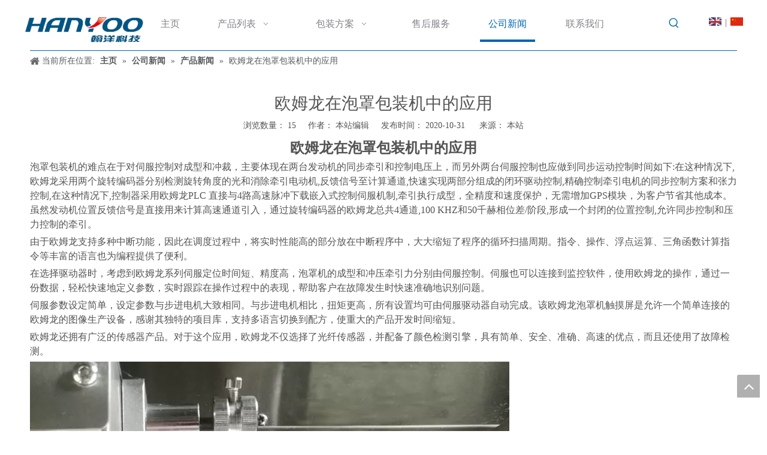

--- FILE ---
content_type: text/html;charset=utf-8
request_url: https://www.hanyoo.net/oumulongzaipaozhaobaozhuangjizhongdeyingyong.html
body_size: 27183
content:
<!DOCTYPE html> <html lang="zh" prefix="og: http://ogp.me/ns#" style="height: auto;"> <head> <link rel="preconnect" href="https://iprnrwxhlqjl5q.leadongcdn.com"/> <link rel="preconnect" href="https://rqrnrwxhlqjl5q.leadongcdn.com"/> <link rel="preconnect" href="https://jmrnrwxhlqjl5q.leadongcdn.com"/> <script>document.write=function(e){documentWrite(document.currentScript,e)};function documentWrite(documenturrentScript,e){var i=document.createElement("span");i.innerHTML=e;var o=i.querySelectorAll("script");if(o.length)o.forEach(function(t){if(t.src&&t.src!=""){var script=document.createElement("script");script.src=t.src;document.body.appendChild(script)}});document.body.appendChild(i)}
window.onloadHack=function(func){if(!!!func||typeof func!=="function")return;if(document.readyState==="complete")func();else if(window.addEventListener)window.addEventListener("load",func,false);else if(window.attachEvent)window.attachEvent("onload",func,false)};</script> <title>欧姆龙在泡罩包装机中的应用 - 江苏翰洋制药设备有限公司</title> <meta name="keywords" content="泡罩包装机,应用"/> <meta name="description" content="欧姆龙在泡罩包装机中的应用， 江苏翰洋自动化科技有限公司"/> <link data-type="dns-prefetch" data-domain="jmrnrwxhlqjl5q.leadongcdn.com" rel="dns-prefetch" href="//jmrnrwxhlqjl5q.leadongcdn.com"> <link data-type="dns-prefetch" data-domain="iprnrwxhlqjl5q.leadongcdn.com" rel="dns-prefetch" href="//iprnrwxhlqjl5q.leadongcdn.com"> <link data-type="dns-prefetch" data-domain="rqrnrwxhlqjl5q.leadongcdn.com" rel="dns-prefetch" href="//rqrnrwxhlqjl5q.leadongcdn.com"> <link rel="canonical" href="https://www.hanyoo.net/oumulongzaipaozhaobaozhuangjizhongdeyingyong.html"/> <meta name="applicable-device" content="pc,mobile"/> <meta http-equiv="Cache-Control" content="no-transform"/> <meta http-equiv="X-UA-Compatible" content="IE=edge"/> <meta name="renderer" content="webkit"/> <meta http-equiv="Content-Type" content="text/html; charset=utf-8"/> <meta name="viewport" content="width=device-width, initial-scale=1, user-scalable=no"/> <link href="https://iprnrwxhlqjl5q.leadongcdn.com/cloud/lqBqoKikSRliilqipnko/paozhaobaozhuangjifahuo.jpg" as="image" rel="preload" fetchpriority="high"/> <link rel="icon" href="//iprnrwxhlqjl5q.leadongcdn.com/cloud/kiBqoKikSRpnqlljlkj/logo_1.ico"/> <link rel="preload" type="text/css" as="style" href="//iprnrwxhlqjl5q.leadongcdn.com/concat/sqijKBb5f6ReiSnqpplqiokqjjl/static/assets/style/bootstrap/cus.bootstrap.grid.system.css,/static/assets/style/fontAwesome/4.7.0/css/font-awesome.css,/static/assets/style/iconfont/iconfont.css,/static/assets/widget/script/plugins/gallery/colorbox/colorbox.css,/static/assets/style/bootstrap/cus.bootstrap.grid.system.split.css,/static/assets/widget/script/plugins/picture/animate.css,/static/assets/widget/style/component/pictureNew/widget_setting_description/picture.description.css,/static/assets/widget/style/component/pictureNew/public/public.css,/static/assets/widget/style/component/layerslider/layerslider.css,/static/assets/widget/script/plugins/layerslider/css/layerslider.css,/static/assets/widget/script/plugins/tooltipster/css/tooltipster.css,/static/assets/widget/style/component/follow/widget_setting_iconSize/iconSize32.css,/static/assets/widget/style/component/follow/public/public.css,/static/assets/widget/style/component/graphic/graphic.css" onload="this.onload=null;this.rel='stylesheet'"/> <link rel="stylesheet" type="text/css" href="//iprnrwxhlqjl5q.leadongcdn.com/concat/sqijKBb5f6ReiSnqpplqiokqjjl/static/assets/style/bootstrap/cus.bootstrap.grid.system.css,/static/assets/style/fontAwesome/4.7.0/css/font-awesome.css,/static/assets/style/iconfont/iconfont.css,/static/assets/widget/script/plugins/gallery/colorbox/colorbox.css,/static/assets/style/bootstrap/cus.bootstrap.grid.system.split.css,/static/assets/widget/script/plugins/picture/animate.css,/static/assets/widget/style/component/pictureNew/widget_setting_description/picture.description.css,/static/assets/widget/style/component/pictureNew/public/public.css,/static/assets/widget/style/component/layerslider/layerslider.css,/static/assets/widget/script/plugins/layerslider/css/layerslider.css,/static/assets/widget/script/plugins/tooltipster/css/tooltipster.css,/static/assets/widget/style/component/follow/widget_setting_iconSize/iconSize32.css,/static/assets/widget/style/component/follow/public/public.css,/static/assets/widget/style/component/graphic/graphic.css"/> <link rel="preload" type="text/css" as="style" href="//jmrnrwxhlqjl5q.leadongcdn.com/concat/6rinKBu9f2RhiSoqomipjrjllnl/static/assets/widget/script/plugins/smartmenu/css/navigation.css,/static/assets/widget/style/component/prodSearchNew/prodSearchNew.css,/static/assets/widget/style/component/prodsearch/prodsearch.css,/static/assets/widget/style/component/langBar/langBar.css,/static/assets/widget/style/component/position/position.css,/static/assets/widget/style/component/articledetail/articledetail.css,/static/assets/widget/style/component/tiptap_richText/tiptap_richText.css,/static/assets/widget/style/component/quicknavigation/quicknavigation.css" onload="this.onload=null;this.rel='stylesheet'"/> <link rel="stylesheet" type="text/css" href="//jmrnrwxhlqjl5q.leadongcdn.com/concat/6rinKBu9f2RhiSoqomipjrjllnl/static/assets/widget/script/plugins/smartmenu/css/navigation.css,/static/assets/widget/style/component/prodSearchNew/prodSearchNew.css,/static/assets/widget/style/component/prodsearch/prodsearch.css,/static/assets/widget/style/component/langBar/langBar.css,/static/assets/widget/style/component/position/position.css,/static/assets/widget/style/component/articledetail/articledetail.css,/static/assets/widget/style/component/tiptap_richText/tiptap_richText.css,/static/assets/widget/style/component/quicknavigation/quicknavigation.css"/> <style>@media(min-width:990px){[data-type="rows"][data-level="rows"]{display:flex}}</style> <style id="speed3DefaultStyle">@supports not(aspect-ratio:1/1){.prodlist-wrap li .prodlist-cell{position:relative;padding-top:100%;width:100%}.prodlist-lists-style-13 .prod_img_a_t13,.prodlist-lists-style-12 .prod_img_a_t12,.prodlist-lists-style-nophoto-11 .prod_img_a_t12{position:unset !important;min-height:unset !important}.prodlist-wrap li .prodlist-picbox img{position:absolute;width:100%;left:0;top:0}}.piclist360 .prodlist-pic4-3 li .prodlist-display{max-width:100%}@media(max-width:600px){.prodlist-fix-num li{width:50% !important}}</style> <template id="appdStylePlace"></template> <link href="//rqrnrwxhlqjl5q.leadongcdn.com/theme/lnijKBkoRikSkoRiqSllRjoSRnjSirrorqrilmnpkp/style/style.css" type="text/css" rel="preload" as="style" onload="this.onload=null;this.rel='stylesheet'" data-theme="true"/> <link href="//rqrnrwxhlqjl5q.leadongcdn.com/theme/lnijKBkoRikSkoRiqSllRjoSRnjSirrorqrilmnpkp/style/style.css" type="text/css" rel="stylesheet"/> <style guid="u_2de4ebce10b44f70bb3d527d32a77e55" emptyrender="true" placeholder="true" type="text/css"></style> <link href="//iprnrwxhlqjl5q.leadongcdn.com/site-res/rnknKBkoRiqSllRjjSnlpnRiiSpqqnpoRljSjrinrriqllnrRkiSnqpmminjrkrrSRki.css?1758874617322" rel="preload" as="style" onload="this.onload=null;this.rel='stylesheet'" data-extstyle="true" type="text/css" data-extattr="20251007144053"/> <link href="//iprnrwxhlqjl5q.leadongcdn.com/site-res/rnknKBkoRiqSllRjjSnlpnRiiSpqqnpoRljSjrinrriqllnrRkiSnqpmminjrkrrSRki.css?1758874617322" data-extattr="20251007144053" type="text/css" rel="stylesheet"/> <template data-js-type='style_respond' data-type='inlineStyle'></template> <template data-js-type='style_head' data-type='inlineStyle'><style guid='da92cdad-5e1e-4dd4-8cdb-088415e14144' pm_pageStaticHack='' jumpName='head' pm_styles='head' type='text/css'>.sitewidget-langBar-20160916104140 .sitewidget-bd .front-icon-box.icon-style i{font-size:16px;color:#333 !important}.sitewidget-langBar-20160916104140 .sitewidget-bd .style21 #mdUpALNIRmWg-lang-drop-arrow{color:#333 !important}.sitewidget-langBar-20160916104140 .sitewidget-bd .style21 .lang-menu .lang-item a{color:#333 !important}.sitewidget-langBar-20160916104140 .sitewidget-bd .icon-style-i{font-size:16px;color:#333 !important}.sitewidget-langBar-20160916104140 .sitewidget-bd .lang-bar.style18.lang-style .lang-dropdown .block-iconbaseline-down{color:#333 !important}.sitewidget-langBar-20160916104140 .sitewidget-bd .lang-bar.style18.lang-style .lang-dropdown .lang-selected{color:#333 !important}.sitewidget-langBar-20160916104140 .sitewidget-bd .lang-bar.style18.lang-style .lang-dropdown .lang-menu a{color:#333 !important}.sitewidget-langBar-20160916104140 .sitewidget-bd .lang-bar.style18.lang-style .lang-dropdown .lang-menu{border-color:#333 !important}.sitewidget-langBar-20160916104140 .sitewidget-bd .lang-bar.style21.lang-style .lang-dropdown .lang-menu .menu-close-btn i{background:#333 !important}.sitewidget-langBar-20160916104140 .sitewidget-bd .front-icon-box i{font-size:20px;color:#333 !important}.sitewidget-langBar-20160916104140 .sitewidget-bd .front-icon-box.icon-style i{font-size:20px;color:#333 !important}.sitewidget-langBar-20160916104140 .sitewidget-bd .front-icon-box i:hover{color:#333 !important}</style></template> <template data-js-type='style_respond' data-type='inlineStyle'></template> <template data-js-type='style_head' data-type='inlineStyle'></template> <script data-ignoreminify="true">
	function loadInlineStyle(){
		var allInlineStyle = document.querySelectorAll("template[data-type='inlineStyle']");
		var length = document.querySelectorAll("template[data-type='inlineStyle']").length;
		for(var i = 0;i < length;i++){
			var style = allInlineStyle[i].innerHTML;
			allInlineStyle[i].outerHTML = style;
		}
	}
loadInlineStyle();

  </script> <script type="text/javascript" data-src="//jmrnrwxhlqjl5q.leadongcdn.com/static/t-kqBpBKkKkmzzsn7r/assets/script/jquery-1.11.0.concat.js"></script> <script type="text/x-delay-ids" data-type="delayIds" data-device="pc" data-xtype="0" data-delayids="[1388551,158006734,1387731,158846624,1387631,1387721,158006724,1389031,1388531,1388651,1389061,1389111,1387831,1389121,1389101,1389261,1389131]"></script> <template data-type='js_template'><script>var _hmt=_hmt||[];(function(){var hm=document.createElement("script");hm.src="https://hm.baidu.com/hm.js?2e283b63d43cb96add064df100990462";var s=document.getElementsByTagName("script")[0];s.parentNode.insertBefore(hm,s)})();</script></template> <script guid="d07e14e4-07e5-4431-be0d-8392d470f8b2" pm_pagestatichack="true" jumpname="head" pm_scripts="head" type="text/javascript">try{(function(window,undefined){var phoenixSite=window.phoenixSite||(window.phoenixSite={});phoenixSite.lanEdition="ZH_CN";var page=phoenixSite.page||(phoenixSite.page={});page.cdnUrl="//iprnrwxhlqjl5q.leadongcdn.com";page.siteUrl="https://www.hanyoo.net";page.lanEdition=phoenixSite.lanEdition;page._menu_prefix="";page._menu_trans_flag="";page._captcha_domain_prefix="captcha.c";page._pId="hmApKfMtuknV";phoenixSite._sViewMode="true";phoenixSite._templateSupport="false";phoenixSite._singlePublish="false"})(this)}catch(e){try{console&&
console.log&&console.log(e)}catch(e){}};</script> <script id="u_48f0f05c3c014ba884f92b63e1412971" guid="u_48f0f05c3c014ba884f92b63e1412971" pm_script="init_top" type="text/javascript">try{(function(window,undefined){var datalazyloadDefaultOptions=window.datalazyloadDefaultOptions||(window.datalazyloadDefaultOptions={});datalazyloadDefaultOptions["version"]="3.0.0";datalazyloadDefaultOptions["isMobileViewer"]="false";datalazyloadDefaultOptions["hasCLSOptimizeAuth"]="false";datalazyloadDefaultOptions["_version"]="3.0.0";datalazyloadDefaultOptions["isPcOptViewer"]="false"})(this);(function(window,undefined){window.__ph_optSet__='{"loadImgType":"0","isOpenFlagUA":true,"docReqType":"0","docDecrease":"1","docCallback":"1","v30NewMode":"1","idsVer":"1"}'})(this)}catch(e){try{console&&
console.log&&console.log(e)}catch(e){}};</script> <script id="u_4e95bf3f48ba48af9521b1da2123ed27" guid="u_4e95bf3f48ba48af9521b1da2123ed27" type="text/javascript">try{var thisUrl=location.host;var referUrl=document.referrer;if(referUrl.indexOf(thisUrl)==-1)localStorage.setItem("landedPage",document.URL)}catch(e){try{console&&console.log&&console.log(e)}catch(e){}};</script> </head> <body class=" frontend-body-canvas "> <div id="backstage-headArea" headflag="1"> <div class="outerContainer" data-mobilebg="true" id="outerContainer_1474008897094" data-type="outerContainer" data-level="rows" autohold=""> <div class="container" data-type="container" data-level="rows" cnttype="backstage-container-mark"> <div class="row" data-type="rows" data-level="rows" data-attr-xs="null" data-attr-sm="null"> <div class="col-md-2" id="column_1474008855888" data-type="columns" data-level="columns"> <div id="location_1474008855891" data-type="locations" data-level="rows"> <div class="backstage-stwidgets-settingwrap" id="component_vCfqunStvlWZ" data-scope="0" data-settingid="vCfqunStvlWZ" data-relationcommonid="hmApKfMtuknV" data-classattr="sitewidget-placeHolder-20220104091038"> <div class="sitewidget-placeholder sitewidget-placeHolder-20220104091038"> <div class="sitewidget-bd"> <div class="resizee" style="height:14px"></div> </div> </div> <script type="text/x-delay-script" data-id="vCfqunStvlWZ" data-jslazyloadtype="1" data-alias="placeHolder" data-jslazyload="true" data-type="component" data-jsdepand="" data-jsthreshold="" data-cssdepand="" data-cssthreshold="">(function(window,$,undefined){})(window,$);</script> </div> <div class="backstage-stwidgets-settingwrap" scope="0" settingid="jspfUViSIukB" id="component_jspfUViSIukB" relationcommonid="hmApKfMtuknV" classattr="sitewidget-logo-20160916145453"> <div class="sitewidget-pictureNew sitewidget-logo sitewidget-logo-20160916145453"> <div class="sitewidget-bd"> <div class="picture-resize-wrap " style="position: relative; width: 100%; text-align: left; "> <span class="picture-wrap pic-style-default 666 " data-ee="" id="picture-wrap-jspfUViSIukB" style="display: inline-block; position: relative;max-width: 100%;"> <a class="imgBox mobile-imgBox" style="display: inline-block; position: relative;max-width: 100%;" href="/index.html"> <img class="img-default-bgc" data-src="//iprnrwxhlqjl5q.leadongcdn.com/cloud/loBqoKikSRijorpinqko/touminglogo.png" src="//iprnrwxhlqjl5q.leadongcdn.com/cloud/loBqoKikSRijorpinqko/touminglogo.png" alt="泡罩包装机，胶囊填充机，压片机" title="泡罩包装机，胶囊填充机，压片机" phoenixlazyload="true"/> </a> </span> </div> </div> </div> </div> <script type="text/x-delay-script" data-id="jspfUViSIukB" data-jslazyloadtype="1" data-alias="logo" data-jslazyload="true" data-type="component" data-jsdepand="[&quot;//rqrnrwxhlqjl5q.leadongcdn.com/static/t-lkBpBKkKlplwsz7r/assets/widget/script/plugins/jquery.lazyload.js&quot;,&quot;//jmrnrwxhlqjl5q.leadongcdn.com/static/t-ilBoBKrKlwrolo7m/assets/widget/script/compsettings/comp.logo.settings.js&quot;]" data-jsthreshold="5" data-cssdepand="" data-cssthreshold="5">(function(window,$,undefined){try{(function(window,$,undefined){var respSetting={},temp;$(function(){$("#picture-wrap-jspfUViSIukB").on("webkitAnimationEnd webkitTransitionEnd mozAnimationEnd MSAnimationEnd oanimationend animationend",function(){var rmClass="animated bounce zoomIn pulse rotateIn swing fadeIn bounceInDown bounceInLeft bounceInRight bounceInUp fadeInDownBig fadeInLeftBig fadeInRightBig fadeInUpBig zoomInDown zoomInLeft zoomInRight zoomInUp";$(this).removeClass(rmClass)});var version=
$.trim("20200313131553");if(!!!version)version=undefined;if(phoenixSite.phoenixCompSettings&&typeof phoenixSite.phoenixCompSettings.logo!=="undefined"&&phoenixSite.phoenixCompSettings.logo.version==version&&typeof phoenixSite.phoenixCompSettings.logo.logoLoadEffect=="function"){phoenixSite.phoenixCompSettings.logo.logoLoadEffect("jspfUViSIukB",".sitewidget-logo-20160916145453","","",respSetting);if(!!phoenixSite.phoenixCompSettings.logo.version&&phoenixSite.phoenixCompSettings.logo.version!="1.0.0")loadAnimationCss();
return}var resourceUrl="//iprnrwxhlqjl5q.leadongcdn.com/static/assets/widget/script/compsettings/comp.logo.settings.js?_\x3d1758874617322";if(phoenixSite&&phoenixSite.page){var cdnUrl=phoenixSite.page.cdnUrl;if(cdnUrl&&cdnUrl!="")resourceUrl=cdnUrl+"/static/assets/widget/script/compsettings/comp.logo.settings.js?_\x3d1758874617322"}var callback=function(){phoenixSite.phoenixCompSettings.logo.logoLoadEffect("jspfUViSIukB",".sitewidget-logo-20160916145453","","",respSetting);if(!!phoenixSite.phoenixCompSettings.logo.version&&
phoenixSite.phoenixCompSettings.logo.version!="1.0.0")loadAnimationCss()};if(phoenixSite.cachedScript)phoenixSite.cachedScript(resourceUrl,callback());else $.getScript(resourceUrl,callback())});function loadAnimationCss(){var link=document.createElement("link");link.rel="stylesheet";link.type="text/css";link.href="//rqrnrwxhlqjl5q.leadongcdn.com/static/assets/widget/script/plugins/picture/animate.css?1758874617322";var head=document.getElementsByTagName("head")[0];head.appendChild(link)}try{loadTemplateImg("sitewidget-logo-20160916145453")}catch(e){try{console&&
(console.log&&console.log(e))}catch(e){}}})(window,jQuery)}catch(e){try{console&&console.log&&console.log(e)}catch(e){}}})(window,$);</script> </div> </div> <div class="col-md-8" id="column_1474008962129" data-type="columns" data-level="columns"> <div id="location_1474008962130" data-type="locations" data-level="rows"> <div class="backstage-stwidgets-settingwrap" scope="0" settingid="kGfKABiywbNg" id="component_kGfKABiywbNg" relationcommonid="hmApKfMtuknV" classattr="sitewidget-navigation_style-20160915184710"> <div class="sitewidget-navigation_style sitewidget-navnew fix sitewidget-navigation_style-20160915184710 navnew-wide-style5 navnew-style5 "> <div class="navnew-thumb" style="background-color:#0c6fb3"> <p class="navnew-thumb-title sitewidget-bd" style="color:#fff; font-size:16px;"> 菜单 </p> <a href="javascript:;" class="navnew-thumb-fix"> <span class="nav-thumb-ham first" style="background-color:#fff"></span> <span class="nav-thumb-ham second" style="background-color:#fff"></span> <span class="nav-thumb-ham third" style="background-color:#fff"></span> </a> </div> <ul class="navnew smsmart navnew-item-overview navnew-wide-substyle2 navnew-substyle2"> <li id="parent_0" class="navnew-item navLv1 " data-visible="1"> <a id="nav_117551" target="_self" rel="" class="navnew-link" data-currentindex="" href="/"><i class="icon "></i><span class="text-width">主页</span> </a> <span class="navnew-separator"></span> </li> <li id="parent_1" class="navnew-item navLv1 " data-visible="1"> <a id="nav_117371" target="_self" rel="" class="navnew-link" data-currentindex="" href="/products.html"><i class="icon "></i><span class="text-width">产品列表</span> </a> <span class="navnew-separator"></span> <ul class="navnew-sub1 " data-visible="1"> <li class="navnew-sub1-item navLv2" data-visible="1"> <a id="nav_117631" target="_self" rel="" class="navnew-sub1-link" data-currentindex="" href="/pl46856.html"> <i class="icon "></i>泡罩包装机</a> <ul class="navnew-sub2"> <li class=" navnew-sub2-item navLv3" data-visible="1"> <a class="navnew-sub2-link" id="nav_117641" target="_self" rel="" data-currentindex="" href="/pl45756.html"><i class="icon "> </i>DPP-120 系列</a> </li> <li class=" navnew-sub2-item navLv3" data-visible="1"> <a class="navnew-sub2-link" id="nav_117651" target="_self" rel="" data-currentindex="" href="/pl44756.html"><i class="icon "> </i>DPP-170 系列</a> </li> <li class=" navnew-sub2-item navLv3" data-visible="1"> <a class="navnew-sub2-link" id="nav_117661" target="_self" rel="" data-currentindex="" href="/pl43756.html"><i class="icon "> </i>DPP-270/360A</a> </li> <li class=" navnew-sub2-item navLv3" data-visible="1"> <a class="navnew-sub2-link" id="nav_117671" target="_self" rel="" data-currentindex="" href="/pl42756.html"><i class="icon "> </i>DPH-260/330/380</a> </li> <li class=" navnew-sub2-item navLv3" data-visible="1"> <a class="navnew-sub2-link" id="nav_4561239" target="_self" rel="" data-currentindex="" href="/pl8517205.html"><i class="icon undefined"> </i>DPP-170/270/360F</a> </li> <li class=" navnew-sub2-item navLv3" data-visible="1"> <a class="navnew-sub2-link" id="nav_4561249" target="_self" rel="" data-currentindex="" href="/pl8417205.html"><i class="icon undefined"> </i>DPP-260/350B</a> </li> <li class=" navnew-sub2-item navLv3" data-visible="1"> <a class="navnew-sub2-link" id="nav_4561259" target="_self" rel="" data-currentindex="" href="/pl8617205.html"><i class="icon undefined"> </i>DPP-270/360E</a> </li> <li class=" navnew-sub2-item navLv3" data-visible="1"> <a class="navnew-sub2-link" id="nav_4561269" target="_self" rel="" data-currentindex="" href=""><i class="icon undefined"> </i>RLB 系列</a> </li> </ul> </li> <li class="navnew-sub1-item navLv2" data-visible="1"> <a id="nav_19274494" target="_self" rel="" class="navnew-sub1-link" data-currentindex="" href="/pl3657252.html"> <i class="icon undefined"></i>拉伸膜真空包装机</a> <ul class="navnew-sub2"> <li class=" navnew-sub2-item navLv3" data-visible="1"> <a class="navnew-sub2-link" id="nav_19409284" target="_self" rel="" data-currentindex="" href="/pl3666442.html"><i class="icon undefined"> </i>食品拉伸膜真空包装机</a> </li> <li class=" navnew-sub2-item navLv3" data-visible="1"> <a class="navnew-sub2-link" id="nav_19409294" target="_self" rel="" data-currentindex="" href="/pl3566442.html"><i class="icon undefined"> </i>医疗器械拉伸膜包装机</a> </li> </ul> </li> <li class="navnew-sub1-item navLv2" data-visible="1"> <a id="nav_4558279" target="_blank" rel="" class="navnew-sub1-link" data-currentindex="" href="/pl8940405.html"> <i class="icon undefined"></i>压片机</a> <ul class="navnew-sub2"> <li class=" navnew-sub2-item navLv3" data-visible="1"> <a class="navnew-sub2-link" id="nav_4558289" target="_self" rel="" data-currentindex="" href="/pl8840405.html"><i class="icon undefined"> </i>TDP 单冲系列</a> </li> <li class=" navnew-sub2-item navLv3" data-visible="1"> <a class="navnew-sub2-link" id="nav_4558299" target="_self" rel="" data-currentindex="" href="/pl8630405.html"><i class="icon undefined"> </i>THP 花篮式系列</a> </li> <li class=" navnew-sub2-item navLv3" data-visible="1"> <a class="navnew-sub2-link" id="nav_4558309" target="_self" rel="" data-currentindex="" href="/pl8730405.html"><i class="icon undefined"> </i>ZPW 旋转式系列</a> </li> <li class=" navnew-sub2-item navLv3" data-visible="1"> <a class="navnew-sub2-link" id="nav_4558319" target="_self" rel="" data-currentindex="" href="/pl8530405.html"><i class="icon undefined"> </i>ZP-D 欧标系列</a> </li> <li class=" navnew-sub2-item navLv3" data-visible="1"> <a class="navnew-sub2-link" id="nav_4558329" target="_self" rel="" data-currentindex="" href="/pl8630305.html"><i class="icon undefined"> </i>ZP 系列</a> </li> <li class=" navnew-sub2-item navLv3" data-visible="1"> <a class="navnew-sub2-link" id="nav_4558339" target="_self" rel="" data-currentindex="" href="/pl8430305.html"><i class="icon undefined"> </i>GSZP 高速系列</a> </li> </ul> </li> <li class="navnew-sub1-item navLv2" data-visible="1"> <a id="nav_117601" target="_self" rel="" class="navnew-sub1-link" data-currentindex="" href="/pl40956.html"> <i class="icon "></i>胶囊填充机</a> <ul class="navnew-sub2"> <li class=" navnew-sub2-item navLv3" data-visible="1"> <a class="navnew-sub2-link" id="nav_117611" target="_self" rel="" data-currentindex="" href="/pl48856.html"><i class="icon "> </i>NJP400/800/1200</a> </li> <li class=" navnew-sub2-item navLv3" data-visible="1"> <a class="navnew-sub2-link" id="nav_117621" target="_self" rel="" data-currentindex="" href="/pl47856.html"><i class="icon "> </i>NJP-2000/3500/5800/7500</a> </li> <li class=" navnew-sub2-item navLv3" data-visible="1"> <a class="navnew-sub2-link" id="nav_4556559" target="_self" rel="" data-currentindex="" href="/pl8643405.html"><i class="icon undefined"> </i>GL-3/6/9</a> </li> <li class=" navnew-sub2-item navLv3" data-visible="1"> <a class="navnew-sub2-link" id="nav_4556569" target="_self" rel="" data-currentindex="" href="/pl8140405.html"><i class="icon undefined"> </i>GL-18/27/40/54</a> </li> <li class=" navnew-sub2-item navLv3" data-visible="1"> <a class="navnew-sub2-link" id="nav_4556579" target="_self" rel="" data-currentindex="" href="/pl8040405.html"><i class="icon undefined"> </i>BJC-A/B</a> </li> </ul> </li> <li class="navnew-sub1-item navLv2" data-visible="1"> <a id="nav_117451" target="_self" rel="" class="navnew-sub1-link" data-currentindex="" href=""> <i class="icon "></i>泡罩装盒联动线</a> <ul class="navnew-sub2"> <li class=" navnew-sub2-item navLv3" data-visible="1"> <a class="navnew-sub2-link" id="nav_117461" target="_self" rel="" data-currentindex="" href=""><i class="icon "> </i>胶囊/药片泡罩装盒包装生产线</a> </li> <li class=" navnew-sub2-item navLv3" data-visible="1"> <a class="navnew-sub2-link" id="nav_117471" target="_self" rel="" data-currentindex="" href=""><i class="icon "> </i>安瓿瓶/西林瓶泡罩装盒包装生产线</a> </li> </ul> </li> </ul> </li> <li id="parent_2" class="navnew-item navLv1 " data-visible="1"> <a id="nav_117571" target="_self" rel="" class="navnew-link" data-currentindex="" href="/Solution.html"><i class="icon "></i><span class="text-width">包装方案</span> </a> <span class="navnew-separator"></span> <ul class="navnew-sub1"> <li class="navnew-sub1-item navLv2" data-visible="1"> <a id="nav_117701" class="navnew-sub1-link" target="_self" rel="" data-currentindex="" href="/Solution.html#jpBqrKoimroininipii" anchor-link="true"> <i class="icon "></i>胶囊充填（粉剂，颗粒，微丸，药片）</a> </li> <li class="navnew-sub1-item navLv2" data-visible="1"> <a id="nav_117481" class="navnew-sub1-link" target="_self" rel="" data-currentindex="" href="/Capsules-Tablets-Packaging.html"> <i class="icon "></i>胶囊/药片泡罩包装</a> </li> <li class="navnew-sub1-item navLv2" data-visible="1"> <a id="nav_117491" class="navnew-sub1-link" target="_self" rel="" data-currentindex="" href="/Ampoule-Penecillin-Packaging.html"> <i class="icon "></i>安瓿瓶/西林瓶泡罩包装</a> </li> <li class="navnew-sub1-item navLv2" data-visible="1"> <a id="nav_117501" class="navnew-sub1-link" target="_self" rel="" data-currentindex="" href="/Toothbrush-Packaging.html"> <i class="icon "></i>牙刷泡罩包装</a> </li> <li class="navnew-sub1-item navLv2" data-visible="1"> <a id="nav_117511" class="navnew-sub1-link" target="_self" rel="" data-currentindex="" href="/Liquid-Jam-Packaging.html"> <i class="icon "></i>液体/酱体泡罩包装 </a> </li> <li class="navnew-sub1-item navLv2" data-visible="1"> <a id="nav_117521" class="navnew-sub1-link" target="_self" rel="" data-currentindex="" href="/Commodity-Cartoning.html"> <i class="icon "></i>物品装盒</a> </li> <li class="navnew-sub1-item navLv2" data-visible="1"> <a id="nav_4641259" class="navnew-sub1-link" target="_self" rel="" data-currentindex="" href="/yiliaoqixie.html"> <i class="icon undefined"></i>包装器械</a> </li> </ul> </li> <li id="parent_3" class="navnew-item navLv1 " data-visible="1"> <a id="nav_117581" target="_self" rel="" class="navnew-link" data-currentindex="" href="/After-Service.html"><i class="icon "></i><span class="text-width">售后服务</span> </a> <span class="navnew-separator"></span> </li> <li id="parent_4" class="navnew-item navLv1 " data-visible="1"> <a id="nav_117591" target="_self" rel="" class="navnew-link" data-currentindex="4" href="/news.html"><i class="icon "></i><span class="text-width">公司新闻</span> </a> <span class="navnew-separator"></span> </li> <li id="parent_5" class="navnew-item navLv1 " data-visible="1"> <a id="nav_117561" target="_self" rel="" class="navnew-link" data-currentindex="" href="/aboutus.html"><i class="icon "></i><span class="text-width">联系我们</span> </a> <span class="navnew-separator"></span> </li> </ul> </div> </div> <script type="text/x-delay-script" data-id="kGfKABiywbNg" data-jslazyloadtype="1" data-alias="navigation_style" data-jslazyload="true" data-type="component" data-jsdepand="[&quot;//jmrnrwxhlqjl5q.leadongcdn.com/static/t-poBpBKoKiymxlx7r/assets/widget/script/plugins/smartmenu/js/jquery.smartmenusUpdate.js&quot;,&quot;//iprnrwxhlqjl5q.leadongcdn.com/static/t-niBoBKnKrqmlmp7q/assets/widget/script/compsettings/comp.navigation_style.settings.js&quot;]" data-jsthreshold="5" data-cssdepand="" data-cssthreshold="5">(function(window,$,undefined){try{$(function(){if(phoenixSite.phoenixCompSettings&&typeof phoenixSite.phoenixCompSettings.navigation_style!=="undefined"&&typeof phoenixSite.phoenixCompSettings.navigation_style.navigationStyle=="function"){phoenixSite.phoenixCompSettings.navigation_style.navigationStyle(".sitewidget-navigation_style-20160915184710","navnew-substyle2","navnew-wide-substyle2","2","0","310px","0","0");return}$.getScript("//rqrnrwxhlqjl5q.leadongcdn.com/static/assets/widget/script/compsettings/comp.navigation_style.settings.js?_\x3d1769681024254",
function(){phoenixSite.phoenixCompSettings.navigation_style.navigationStyle(".sitewidget-navigation_style-20160915184710","navnew-substyle2","navnew-wide-substyle2","2","0","310px","0","0")})})}catch(e){try{console&&console.log&&console.log(e)}catch(e){}}})(window,$);</script> </div> </div> <div class="col-md-1" id="column_1474009011053" data-type="columns" data-level="columns"> <div id="location_1474009011054" data-type="locations" data-level="rows"> <div class="backstage-stwidgets-settingwrap" id="component_pmALkIKpvRWj" data-scope="0" data-settingid="pmALkIKpvRWj" data-relationcommonid="hmApKfMtuknV" data-classattr="sitewidget-placeHolder-20211228133502"> <div class="sitewidget-placeholder sitewidget-placeHolder-20211228133502"> <div class="sitewidget-bd"> <div class="resizee" style="height:13px"></div> </div> </div> <script type="text/x-delay-script" data-id="pmALkIKpvRWj" data-jslazyloadtype="1" data-alias="placeHolder" data-jslazyload="true" data-type="component" data-jsdepand="" data-jsthreshold="" data-cssdepand="" data-cssthreshold="">(function(window,$,undefined){})(window,$);</script> </div> <div class="backstage-stwidgets-settingwrap " scope="0" settingid="fpUfAqidwmYL" id="component_fpUfAqidwmYL" relationcommonid="hmApKfMtuknV" classattr="sitewidget-prodSearchNew-20160916104328"> <div class="sitewidget-searchNew sitewidget-prodSearchNew sitewidget-prodSearchNew-20160916104328 prodWrap"> <style type="text/css">.sitewidget-searchNew .search-box-wrap input[type="text"],.sitewidget-searchNew .search-box-wrap button{box-sizing:border-box;border:0;display:block;background:0;padding:0;margin:0}.sitewidget-searchNew .insideLeft-search-box .search-box .search-fix-wrap .flex-wrap{display:flex;width:100%}.sitewidget-searchNew .insideLeft-search-box .search-box .search-fix-wrap input[type="text"]{width:100%}.sitewidget-searchNew .insideLeft-search-box .search-box .search-fix-wrap .flex-wrap .input{flex:1}.sitewidget-searchNew .insideLeft-search-box .search-box .search-fix-wrap{position:relative}.sitewidget-searchNew .insideLeft-search-box .search-box .search-fix-wrap .search-svg{position:absolute;top:0;left:0;display:flex;justify-content:center;align-items:center}.prodDiv.margin20{margin-top:20px}.sitewidget-prodSearchNew-20160916104328 .showUnder-search-box.search-box-wrap{text-align:right}@media(min-width:501px){.sitewidget-prodSearchNew-20160916104328 .slideLeft-search-box-prodDiv{left:auto;right:88px}}.sitewidget-prodSearchNew-20160916104328 .showUnder-search-box .search-icon-btn{width:28px;height:28px;margin:0 1px}.sitewidget-prodSearchNew-20160916104328 .showUnder-search-box .search-icon-btn .icon-svg{width:20px;height:20px;fill:#0065b4}.sitewidget-prodSearchNew-20160916104328 .showUnder-search-box .search-box{width:228px;top:28px;right:0}.sitewidget-prodSearchNew-20160916104328 .showUnder-search-box .search-box form{border:1px solid #cfd5d8;border-radius:0;background-color:transparent}.sitewidget-prodSearchNew-20160916104328 .showUnder-search-box .search-box .search-fix-wrap{margin-right:28px}.sitewidget-prodSearchNew-20160916104328 .showUnder-search-box .search-box .search-fix-wrap .inner-container{position:relative;height:unset;overflow:unset}.sitewidget-prodSearchNew-20160916104328 .showUnder-search-box .search-box .search-fix-wrap{display:flex}.sitewidget-prodSearchNew-20160916104328 .showUnder-search-box .search-box .search-fix-wrap input[type="text"]{height:28px;line-height:28px;font-size:14px;color:#4a4e51}.sitewidget-prodSearchNew-20160916104328 .showUnder-search-box .search-box .search-fix-wrap input[type="text"]::-webkit-input-placeholder{color:}.sitewidget-prodSearchNew-20160916104328 .showUnder-search-box .search-box .search-fix-wrap input[type="text"]::-moz-placeholder{color:}.sitewidget-prodSearchNew-20160916104328 .showUnder-search-box .search-box .search-fix-wrap input[type="text"]::-ms-input-placeholder{color:}.sitewidget-prodSearchNew-20160916104328 .showUnder-search-box .search-box .search-fix-wrap button{width:28px;height:28px}.sitewidget-prodSearchNew-20160916104328 .showUnder-search-box .search-box .search-fix-wrap button .icon-svg{width:20px;height:20px;fill:#0065b4}@media(min-width:900px){.sitewidget-prodSearchNew-20160916104328 .positionLeft .search-keywords{line-height:28px}.sitewidget-prodSearchNew-20160916104328 .positionRight .search-keywords{line-height:28px}}.sitewidget-prodSearchNew-20160916104328 .positionDrop .search-keywords{border:1px solid #0065b4;border-top:0}.sitewidget-prodSearchNew-20160916104328 .positionDrop q{margin-left:10px}</style> <div class="sitewidget-bd"> <div class="search-box-wrap showUnder-search-box"> <button class="search-icon-btn" aria-label="热门关键词："> <svg xmlns="http://www.w3.org/2000/svg" xmlns:xlink="http://www.w3.org/1999/xlink" t="1660616305377" class="icon icon-svg shape-search" viewbox="0 0 1024 1024" version="1.1" p-id="26257" width="20" height="20"> <defs> <style type="text/css">@font-face{font-family:feedback-iconfont;src:url("//at.alicdn.com/t/font_1031158_u69w8yhxdu.woff2?t=1630033759944") format("woff2"),url("//at.alicdn.com/t/font_1031158_u69w8yhxdu.woff?t=1630033759944") format("woff"),url("//at.alicdn.com/t/font_1031158_u69w8yhxdu.ttf?t=1630033759944") format("truetype")}</style> </defs> <path d="M147.9168 475.5968a291.2768 291.2768 0 1 1 582.5024 0 291.2768 291.2768 0 0 1-582.5024 0z m718.848 412.416l-162.9696-162.8672a362.3424 362.3424 0 0 0 99.4816-249.5488A364.0832 364.0832 0 1 0 439.1936 839.68a361.8304 361.8304 0 0 0 209.5104-66.6624l166.5024 166.5024a36.4544 36.4544 0 0 0 51.5072-51.5072" p-id="26258"/> </svg> <svg xmlns="http://www.w3.org/2000/svg" width="20" height="20" viewbox="0 0 20 20" fill="none" class="icon-svg icon-svg-close"> <path d="M11.1667 9.99992L16.4167 4.74992C16.75 4.41658 16.75 3.91658 16.4167 3.58326C16.0833 3.24992 15.5833 3.24992 15.25 3.58326L10 8.83326L4.75001 3.58326C4.41667 3.24992 3.91667 3.24992 3.58335 3.58326C3.25001 3.91658 3.25001 4.41658 3.58335 4.74992L8.83335 9.99992L3.58335 15.2499C3.25001 15.5833 3.25001 16.0833 3.58335 16.4166C3.75001 16.5833 3.95835 16.6666 4.16667 16.6666C4.37499 16.6666 4.58335 16.5833 4.75001 16.4166L10 11.1666L15.25 16.4166C15.4167 16.5833 15.625 16.6666 15.8333 16.6666C16.0417 16.6666 16.25 16.5833 16.4167 16.4166C16.75 16.0833 16.75 15.5833 16.4167 15.2499L11.1667 9.99992Z"/> </svg> </button> <div class="search-box " style="z-index:2"> <form action="/phoenix/admin/prod/search" onsubmit="return checkSubmit(this)" method="get" novalidate=""> <div class="search-fix-wrap 3"> <div class="inner-container unshow-flag" style="display: none;"> <span class="inner-text unshow-flag"></span> <span class="">&nbsp;:</span> </div> <input type="text" name="searchValue" value="" placeholder="" autocomplete="off" aria-label="searchProd"/> <input type="hidden" name="menuPrefix" value=""/> <input type="hidden" name="searchProdStyle" value=""/> <input type="hidden" name="searchComponentSettingId" value="fpUfAqidwmYL"/> <button class="search-btn" type="submit" aria-label="热门关键词："> <svg xmlns="http://www.w3.org/2000/svg" xmlns:xlink="http://www.w3.org/1999/xlink" t="1660616305377" class="icon icon-svg shape-search" viewbox="0 0 1024 1024" version="1.1" p-id="26257" width="20" height="20"> <defs> <style type="text/css">@font-face{font-family:feedback-iconfont;src:url("//at.alicdn.com/t/font_1031158_u69w8yhxdu.woff2?t=1630033759944") format("woff2"),url("//at.alicdn.com/t/font_1031158_u69w8yhxdu.woff?t=1630033759944") format("woff"),url("//at.alicdn.com/t/font_1031158_u69w8yhxdu.ttf?t=1630033759944") format("truetype")}</style> </defs> <path d="M147.9168 475.5968a291.2768 291.2768 0 1 1 582.5024 0 291.2768 291.2768 0 0 1-582.5024 0z m718.848 412.416l-162.9696-162.8672a362.3424 362.3424 0 0 0 99.4816-249.5488A364.0832 364.0832 0 1 0 439.1936 839.68a361.8304 361.8304 0 0 0 209.5104-66.6624l166.5024 166.5024a36.4544 36.4544 0 0 0 51.5072-51.5072" p-id="26258"/> </svg> </button> </div> </form> </div> </div> <script id="prodSearch" type="application/ld+json">
            {
                "@context": "http://schema.org",
                "@type": "WebSite",
                "name" : "江苏翰洋制药设备有限公司",
                "url": "https://www.hanyoo.net",
                "potentialAction": {
                    "@type": "SearchAction",
                    "target": "http://www.hanyoo.net/phoenix/admin/prod/search?searchValue={search_term_string!''}",
                    "query-input": "required name=search_term_string"
                }
            }
        
           </script> <div class="prodDiv slideLeft-search-box-prodDiv "> <input type="hidden" id="prodCheckList" name="prodCheckList" value=""/> <input type="hidden" id="prodCheckIdList" name="prodCheckIdList" value=""/> <i class="triangle"></i> <ul class="prodUl unshow-flag" id="prodULs"> <li search="rangeAll" class="prodUlLi fontColorS0 fontColorS1hover unshow-flag" id="rangeAll" style="display: none">全部</li> <li search="name" class="prodUlLi fontColorS0 fontColorS1hover unshow-flag" id="name" style="display: none">产品名称</li> <li search="keyword" class="prodUlLi fontColorS0 fontColorS1hover unshow-flag" id="keyword" style="display: none">关键词</li> <li search="model" class="prodUlLi fontColorS0 fontColorS1hover unshow-flag" id="model" style="display: none">产品型号</li> <li search="summary" class="prodUlLi fontColorS0 fontColorS1hover unshow-flag" id="summary" style="display: none">产品摘要</li> <li search="desc" class="prodUlLi fontColorS0 fontColorS1hover unshow-flag" id="desc" style="display: none">产品描述</li> <li search="" class="prodUlLi fontColorS0 fontColorS1hover unshow-flag" id="all" style="display: none">全文搜索</li> <input type="hidden" value="0" id="funcProdPrivatePropertiesLi"/> </ul> </div> <div class="prodDivrecomend 2"> <ul class="prodUl"> </ul> </div> <svg xmlns="http://www.w3.org/2000/svg" width="0" height="0" class="hide"> <symbol id="icon-search" viewbox="0 0 1024 1024"> <path class="path1" d="M426.667 42.667q78 0 149.167 30.5t122.5 81.833 81.833 122.5 30.5 149.167q0 67-21.833 128.333t-62.167 111.333l242.333 242q12.333 12.333 12.333 30.333 0 18.333-12.167 30.5t-30.5 12.167q-18 0-30.333-12.333l-242-242.333q-50 40.333-111.333 62.167t-128.333 21.833q-78 0-149.167-30.5t-122.5-81.833-81.833-122.5-30.5-149.167 30.5-149.167 81.833-122.5 122.5-81.833 149.167-30.5zM426.667 128q-60.667 0-116 23.667t-95.333 63.667-63.667 95.333-23.667 116 23.667 116 63.667 95.333 95.333 63.667 116 23.667 116-23.667 95.333-63.667 63.667-95.333 23.667-116-23.667-116-63.667-95.333-95.333-63.667-116-23.667z"></path> </symbol> </svg> </div> </div> <template data-type="js_template" data-settingid="fpUfAqidwmYL"> <script id="u_b92e36f43c7b474991802bf85216b29e" guid="u_b92e36f43c7b474991802bf85216b29e" type="text/javascript">try{function isAliyunSignedUrl(u){return/^https?:\/\/.+\?.*(OSSAccessKeyId|Signature|x-oss-security-token)=/i.test(u)}function escapeHTML(html){return html.replace(/&/g,"\x26amp;").replace(/</g,"\x26lt;").replace(/>/g,"\x26gt;").replace(/"/g,"\x26quot;")}function checkSubmit(form){var $input=$(form).find('input[name\x3d"searchValue"]');var v=$input.val();if(!v){alert("\u8bf7\u8f93\u5165\u5173\u952e\u8bcd");return false}if(isAliyunSignedUrl(v)){var imgUrlJson={bucket:$input.attr("data-bucket"),key:$input.attr("data-key")};
$input.val(JSON.stringify(imgUrlJson));return true}$input.val(escapeHTML(v));return true}}catch(e){try{console&&console.log&&console.log(e)}catch(e){}};</script> </template> </div> <script type="text/x-delay-script" data-id="fpUfAqidwmYL" data-jslazyloadtype="1" data-alias="prodSearchNew" data-jslazyload="true" data-type="component" data-jsdepand="" data-jsthreshold="5" data-cssdepand="" data-cssthreshold="5">(function(window,$,undefined){try{function setInputPadding(){console.log("diyici");var indent=$(".sitewidget-prodSearchNew-20160916104328 .search-fix-wrap .inner-container").innerWidth();if("showUnder-search-box"=="slideLeft-search-box")if($(".sitewidget-prodSearchNew-20160916104328 .search-fix-wrap input[name\x3dsearchValue]").hasClass("isselect"))indent=indent-15;else if(!$("#component_fpUfAqidwmYL .prodWrap .search-fix-wrap input[name\x3dsearchProdStyle]").hasClass("oneSelect"))indent=indent-45;
else indent=indent-15;if("showUnder-search-box"=="showUnder-search-box")if($(".sitewidget-prodSearchNew-20160916104328 .search-fix-wrap input[name\x3dsearchValue]").hasClass("isselect"))indent=indent-5;else if(!$("#component_fpUfAqidwmYL .prodWrap .search-fix-wrap input[name\x3dsearchProdStyle]").hasClass("oneSelect"))indent=indent-45;else indent=indent-5;if("showUnder-search-box"=="slideLeftRight-search-box")if($(".sitewidget-prodSearchNew-20160916104328 .search-fix-wrap input[name\x3dsearchValue]").hasClass("isselect"))indent=
indent-9;else if(!$("#component_fpUfAqidwmYL .prodWrap .search-fix-wrap input[name\x3dsearchProdStyle]").hasClass("oneSelect"))indent=indent-45;else indent=indent-9;if("showUnder-search-box"=="insideLeft-search-box"){$(".sitewidget-prodSearchNew-20160916104328 .search-fix-wrap .search-svg").css("left",0+"px");indent=indent;var inderwidth=$(".sitewidget-prodSearchNew-20160916104328 .search-svg").width();$(".sitewidget-prodSearchNew-20160916104328 .inner-container").css("left",inderwidth+"px")}$(".sitewidget-prodSearchNew-20160916104328 .search-fix-wrap input[name\x3dsearchValue]").css("padding-left",
+"px");if($(".arabic-exclusive").length!==0&&"showUnder-search-box"=="slideLeftRight-search-box")$(".sitewidget-prodSearchNew-20160916104328 .search-fix-wrap input[name\x3dsearchValue]").css({"padding-left":"10px","padding-right":indent+2*28+"px"})}function getUrlParam(name){var reg=new RegExp("(^|\x26)"+name+"\x3d([^\x26]*)(\x26|$)","i");var r=window.location.search.substr(1).match(reg);if(r!=null)return decodeURIComponent(r[2].replace(/\+/g,"%20"));else return null}$(function(){try{function escapeHTML(html){return html.replace(/&/g,
"\x26amp;").replace(/</g,"\x26lt;").replace(/>/g,"\x26gt;").replace(/"/g,"\x26quot;")}var searchValueAfter=getUrlParam("searchValue");var searchProdStyleVal=getUrlParam("searchProdStyle");if(!searchProdStyleVal)searchProdStyleVal="";if(!searchValueAfter){var reg=new RegExp("^/search/([^/]+).html");var r=window.location.pathname.match(reg);if(!!r)searchValueAfter=r[1]}var isChange=false;if(searchValueAfter!=null&&searchProdStyleVal!="picture")$(".sitewidget-prodSearchNew-20160916104328 .search-fix-wrap input[name\x3dsearchValue]").val(escapeHTML(decodeURIComponent(searchValueAfter)));
$(".sitewidget-prodSearchNew-20160916104328 .search-fix-wrap input[name\x3dsearchValue]").on("focus",function(){if(searchValueAfter!=null&&!isChange)$(".sitewidget-prodSearchNew-20160916104328 .search-fix-wrap input[name\x3dsearchValue]").val("")});$(".sitewidget-prodSearchNew-20160916104328 .search-fix-wrap input[name\x3dsearchValue]").on("blur",function(){if(!isChange)if(searchValueAfter!=null&&searchProdStyleVal!="picture")$(".sitewidget-prodSearchNew-20160916104328 .search-fix-wrap input[name\x3dsearchValue]").val(decodeURIComponent(searchValueAfter))});
$(".sitewidget-prodSearchNew-20160916104328 .search-fix-wrap input[name\x3dsearchValue]").on("input",function(){isChange=true});$(".sitewidget-prodSearchNew-20160916104328 .search-fix-wrap input[name\x3dsearchValue]").on("change",function(){isChange=true});$(".sitewidget-prodSearchNew-20160916104328 .search-fix-wrap input[name\x3dsearchValue]").css("text-indent","0!important");if("showUnder-search-box"=="insideLeft-search-box"){$(".sitewidget-prodSearchNew-20160916104328 .search-fix-wrap input[name\x3dsearchValue]").css("text-indent",
0);var inderwidth=$(".sitewidget-prodSearchNew-20160916104328 .search-svg").width();console.log("inderwidth",inderwidth);$(".sitewidget-prodSearchNew-20160916104328 .search-fix-wrap input[name\x3dsearchValue]").css("padding-left",0+"px");$(".sitewidget-prodSearchNew-20160916104328 .search-fix-wrap input[name\x3dsearchValue]").css("margin-left",inderwidth+"px");$(".sitewidget-prodSearchNew-20160916104328 .search-svg").css("left","0px");$(".sitewidget-prodSearchNew-20160916104328 .insideLeft-search-box .search-box .search-fix-wrap .flex-wrap .search-btn-pic").unbind("click").bind("click",
function(){var _this=$(this);var fileInput=$('\x3cinput type\x3d"file" accept\x3d"image/*" style\x3d"display:none;"\x3e');fileInput.on("change",function(e){var inderwidth=$(".sitewidget-prodSearchNew-20160916104328 .search-svg").width();$(".sitewidget-prodSearchNew-20160916104328 .search-fix-wrap input[name\x3dsearchValue]").css("padding-left",0+"px");$(".sitewidget-prodSearchNew-20160916104328 .search-fix-wrap input[name\x3dsearchValue]").css("margin-left",inderwidth+"px");$(".sitewidget-prodSearchNew-20160916104328 .search-svg").css("left",
"0px");$(".sitewidget-prodSearchNew-20160916104328 .inner-container").hide();var file=e.target.files[0];if(file&&file.type.startsWith("image/")){if(file.size>10*1024*1024){alert("\u56fe\u7247\u5927\u5c0f\u4e0d\u5f97\u8d85\u8fc710MB");return}console.log("insideLeft-search-box:file",file);uploadImageWithJQuery(file)}else alert("\u8bf7\u9009\u62e9\u6709\u6548\u7684\u56fe\u7247\u6587\u4ef6");fileInput.remove()});fileInput.click()})}function uploadImageWithJQuery(file){const formData=new FormData;formData.append("filedata",
file);$.ajax({url:"/phoenix/admin/picture/upload",type:"POST",data:formData,processData:false,contentType:false,success:function(response){const data=JSON.parse(response);if(data.success){console.log("\u4e0a\u4f20\u6210\u529f:",data);$(".sitewidget-prodSearchNew-20160916104328 .insideLeft-search-box .search-box .search-fix-wrap .flex-wrap .search-btn-pic").css("pointer-events","none");$(".sitewidget-prodSearchNew-20160916104328 form").append('\x3cinput type\x3d"hidden" name\x3d"pid" placeholder\x3d"'+
data.pid+'"\x3e','\x3cinput type\x3d"hidden" name\x3d"pname" placeholder\x3d"'+data.pname+'"\x3e');$(".sitewidget-prodSearchNew-20160916104328 input[name\x3dsearchValue]").css("color","transparent");$(".sitewidget-prodSearchNew-20160916104328 input[name\x3dsearchValue]").val(data.purl);if(data.photoJson){$(".sitewidget-prodSearchNew-20160916104328 input[name\x3dsearchValue]").attr("data-bucket",data.photoJson.bucket);$(".sitewidget-prodSearchNew-20160916104328 input[name\x3dsearchValue]").attr("data-key",
data.photoJson.key)}$(".sitewidget-prodSearchNew-20160916104328 input[name\x3dsearchProdStyle]").val("picture");$(".sitewidget-prodSearchNew-20160916104328 form").submit()}else alert(data.message)},error:function(xhr,status,error){console.error("\u8bf7\u6c42\u5931\u8d25:",error)}})}var prodNows=$(".sitewidget-prodSearchNew-20160916104328 .prodDiv input[name\x3dprodCheckList]").val();var prodNow=prodNows.split("\x26\x26");var prodIdss=$(".sitewidget-prodSearchNew-20160916104328 .prodDiv input[name\x3dprodCheckIdList]").val();
var prodIds=prodIdss.split("\x26\x26");if($("#funcProdPrivatePropertiesLi").val()=="1")var prodPool=["all","desc","summary","model","keyword","name","prodPropSet","none"];else var prodPool=["all","desc","summary","model","keyword","name","none"];var prod=[];var prodId=[];for(var i=0;i<prodNow.length;i++){if(prodPool.indexOf(prodNow[i])==-1)prod.push(prodNow[i]);if(prodPool.indexOf(prodNow[i])==-1)prodId.push(prodIds[i])}var prodHtml="";for(var i=0;i<prod.length;i++)prodHtml+="\x3cli search\x3d'"+
prodId[i]+"' class\x3d'prodUlLi fontColorS0 fontColorS1hover' id\x3d'"+prodId[i]+"'\x3e"+prod[i]+"\x3c/li\x3e";$(".sitewidget-prodSearchNew-20160916104328 .prodDiv .prodUl").append(prodHtml)}catch(error){console.log(error)}});$(function(){var url=window.location.href;try{function escapeHTML(html){return html.replace(/&/g,"\x26amp;").replace(/</g,"\x26lt;").replace(/>/g,"\x26gt;").replace(/"/g,"\x26quot;").replace(/'/g,"\x26#039;")}var urlAll=window.location.search.substring(1);var urls=urlAll.split("\x26");
if(urls&&urls.length==2){var searchValues=urls[0].split("\x3d");var searchValueKey=searchValues[0];var searchValue=searchValues[1];var searchProds=urls[1].split("\x3d");var searchProdStyleKey=searchProds[0];var searchProdStyle=searchProds[1];searchValue=searchValue.replace(/\+/g," ");searchValue=decodeURIComponent(searchValue);searchProdStyle=searchProdStyle.replace(/\+/g," ");searchProdStyle=decodeURIComponent(searchProdStyle);if(searchValueKey=="searchValue"&&searchProdStyleKey=="searchProdStyle"&&
searchProdStyle!="picture"){$(".sitewidget-prodSearchNew-20160916104328 .search-fix-wrap input[name\x3dsearchValue]").val(escapeHTML(searchValue));$(".sitewidget-prodSearchNew-20160916104328 .search-fix-wrap input[name\x3dsearchProdStyle]").val(searchProdStyle)}}}catch(e){}var target="http://"+window.location.host+"/phoenix/admin/prod/search?searchValue\x3d{search_term_string}";$(".sitewidget-prodSearchNew-20160916104328 .prodDiv").parent().find(".inner-container").remove();$('.sitewidget-prodSearchNew-20160916104328 button.search-btn[type\x3d"submit"]').bind("click",
function(){if(window.fbq&&!window.fbAccessToken)window.fbq("track","Search");if(window.ttq)window.ttq.track("Search")});$(".sitewidget-prodSearchNew-20160916104328 .sitewidget-bd").focusin(function(){$(this).addClass("focus");var $templateDiv=$(".sitewidget-prodSearchNew-20160916104328"),$prodDiv=$(".sitewidget-prodSearchNew-20160916104328 .prodDiv"),$body=$("body");var prodDivHeight=$prodDiv.height(),bodyHeight=$body.height(),templateDivHeight=$templateDiv.height(),templateDivTop=$templateDiv.offset().top,
allheight=prodDivHeight+40+templateDivHeight+templateDivTop;if(bodyHeight<allheight&&bodyHeight>prodDivHeight+40+templateDivHeight){$templateDiv.find(".prodDiv").css({top:"unset",bottom:20+templateDivHeight+"px"});$prodDiv.find("i").css({top:"unset",bottom:"-10px",transform:"rotate(180deg)"})}else{$templateDiv.find(".prodDiv").attr("style","display:none");$prodDiv.find("i").attr("style","")}if($templateDiv.find(".prodDivpositionLeft").length>0){$form=$(".sitewidget-prodSearchNew-20160916104328 .search-box form");
var prodDivWidth=$prodDiv.width(),formWidth=$form.width();$templateDiv.find(".prodDiv").css({right:formWidth-prodDivWidth-32+"px"})}});$(".sitewidget-prodSearchNew-20160916104328 .sitewidget-bd").focusout(function(){$(this).removeClass("focus")});$(".sitewidget-prodSearchNew-20160916104328 .search-icon-btn").click(function(){if(!$(this).hasClass("on"))$(this).addClass("on");else $(this).removeClass("on");$(this).siblings(".search-box").toggle();setInputPadding()});var height=$(".sitewidget-prodSearchNew-20160916104328 .showUnder-search-box").height()+
84+"px";$(".sitewidget-prodSearchNew-20160916104328 .slideLeft-search-box-prodDiv").css("top",height);$(".sitewidget-prodSearchNew-20160916104328 .prodDivrecomend ").css("top",height)})}catch(e){try{console&&console.log&&console.log(e)}catch(e){}}try{$(function(){$(".sitewidget-prodSearchNew-20160916104328 .inner-container").click(function(){var $templateDiv=$(".sitewidget-prodSearchNew-20160916104328"),$prodDiv=$(".sitewidget-prodSearchNew-20160916104328 .prodDiv"),$body=$("body");var prodDivHeight=
$prodDiv.height(),bodyHeight=$body.height(),templateDivHeight=$templateDiv.height(),templateDivTop=$templateDiv.offset().top,allheight=prodDivHeight+40+templateDivHeight+templateDivTop;if(bodyHeight<allheight&&bodyHeight>prodDivHeight+40+templateDivHeight){$templateDiv.find(".prodDiv").css({top:"unset",bottom:20+templateDivHeight+"px"});$prodDiv.find("i").css({top:"unset",bottom:"-10px",transform:"rotate(180deg)"})}else{$templateDiv.find(".prodDiv").attr("style","display:none");$prodDiv.find("i").attr("style",
"")}if($templateDiv.find(".prodDivpositionLeft").length>0){$form=$(".sitewidget-prodSearchNew-20160916104328 .search-box form");var prodDivWidth=$prodDiv.width(),formWidth=$form.width();$templateDiv.find(".prodDiv").css({right:formWidth-prodDivWidth-32+"px"})}$(this).parents(".search-box-wrap").siblings(".prodDiv").show()});$(".sitewidget-prodSearchNew-20160916104328 .prodDiv .prodUl li").mousedown(function(){$(".sitewidget-prodSearchNew-20160916104328 .inner-container").show();$(".sitewidget-prodSearchNew-20160916104328 .search-fix-wrap input[name\x3dsearchValue]").attr("prodDivShow",
"1");$(".sitewidget-prodSearchNew-20160916104328 .prodDiv").parent().find(".inner-container .inner-text").text($(this).text());$(".sitewidget-prodSearchNew-20160916104328 .prodDiv").hide(100);var searchStyle=$(this).attr("search");$(".sitewidget-prodSearchNew-20160916104328 .prodDiv").parent().find("input[name\x3dsearchProdStyle]").val(searchStyle);$(".sitewidget-prodSearchNew-20160916104328 .search-fix-wrap input[name\x3dsearchValue]").addClass("isselect");setInputPadding()});$(".sitewidget-prodSearchNew-20160916104328 .search-fix-wrap input[name\x3dsearchValue]").focus(function(){if($(this).val()===
""){var prodSearch=$(".sitewidget-prodSearchNew-20160916104328 .prodDiv input[name\x3dprodCheckList]").val();if(prodSearch=="none")$(this).parents(".search-box-wrap").siblings(".prodDiv").hide(100);else;$(this).parents(".search-box-wrap").siblings(".prodDivrecomend").hide(100)}else $(this).parents(".search-box-wrap").siblings(".prodDiv").hide(100);var prodCheckStr="".split("\x26\x26");if(prodCheckStr&&prodCheckStr.length&&prodCheckStr.length>=2)if($(this).attr("prodDivShow")!="1")$(".sitewidget-prodSearchNew-20160916104328 .prodDiv").show();
if("showUnder-search-box"=="showUnder-search-box")$(".sitewidget-prodSearchNew-20160916104328 .prodDiv").addClass("margin20")});var oldTime=0;var newTime=0;$("#component_fpUfAqidwmYL .prodWrap .search-fix-wrap input[name\x3dsearchValue]").bind("input propertychange",function(){_this=$(this);if(_this.val()==="")_this.parents(".search-box-wrap").siblings(".prodDivrecomend").hide();else{_this.parents(".search-box-wrap").siblings(".prodDiv").hide(100);oldTime=newTime;newTime=(new Date).getTime();var theTime=
newTime;setTimeout(function(){if(_this.val()!=="")if(newTime-oldTime>300||theTime==newTime){var sty=$("#component_fpUfAqidwmYL .prodWrap .search-fix-wrap input[name\x3dsearchProdStyle]").val();var menuPrefix=$("#component_fpUfAqidwmYL .prodWrap .search-fix-wrap input[name\x3dmenuPrefix]").val()}else;},300)}});$("#component_fpUfAqidwmYL .prodWrap .search-fix-wrap input[name\x3dsearchValue]").blur(function(){$(this).parents(".search-box-wrap").siblings(".prodDiv").hide(100)});$(".sitewidget-prodSearchNew-20160916104328 .search-fix-wrap input[name\x3dsearchValue]").keydown(function(event){var value=
$(".sitewidget-prodSearchNew-20160916104328  .search-fix-wrap input[name\x3dsearchValue]").val();var search=$(".sitewidget-prodSearchNew-20160916104328  .search-fix-wrap input[name\x3dsearchProdStyle]").val();var flag=$(".sitewidget-prodSearchNew-20160916104328 .prodDiv .prodUl li[search\x3d"+search+"]").html()+"\uff1a";if(event.keyCode!="8")return;if(value==flag){$(".sitewidget-prodSearchNew-20160916104328  .search-fix-wrap input[name\x3dsearchValue]").val("");$(".sitewidget-prodSearchNew-20160916104328  .search-fix-wrap input[name\x3dsearchProdStyle]").val("")}});
var targetSearchStyles=["insideLeft-search-box","outline-search-box","outline-left-search-box","colorbtn-search-box","underline-search-box","slideLeft-search-box","showUnder-search-box","slideLeftRight-search-box"];var currentSearchStyle="showUnder-search-box";if(targetSearchStyles.includes(currentSearchStyle))try{var searchProdStyleVal=getUrlParam("searchProdStyle");if(searchProdStyleVal!=null&&searchProdStyleVal!="picture"){if(searchProdStyleVal!=""){var searchProdStyleText=$(".sitewidget-prodSearchNew-20160916104328 .prodDiv .prodUl").find("#"+
searchProdStyleVal).text();if(searchProdStyleText){$(".sitewidget-prodSearchNew-20160916104328 .inner-container").css("display","flex");$(".sitewidget-prodSearchNew-20160916104328 .inner-container .inner-text").text(searchProdStyleText)}}else{var searchProdStyleText=$(".sitewidget-prodSearchNew-20160916104328 .prodDiv .prodUl").find("#all").text();if(searchProdStyleText){$(".sitewidget-prodSearchNew-20160916104328 .inner-container").css("display","flex");$(".sitewidget-prodSearchNew-20160916104328 .inner-container .inner-text").text(searchProdStyleText)}}$(".sitewidget-prodSearchNew-20160916104328 [name\x3d'searchProdStyle']").val(searchProdStyleVal);
if(currentSearchStyle=="slideLeft-search-box"||currentSearchStyle=="slideLeftRight-search-box")$(".sitewidget-prodSearchNew-20160916104328 [name\x3d'searchValue']").addClass("isselect")}else $(".sitewidget-prodSearchNew-20160916104328 .inner-container").hide()}catch(e){}})}catch(e){try{console&&console.log&&console.log(e)}catch(e){}}})(window,$);</script> </div> </div> <div class="col-md-1" id="column_1640669683190" data-type="columns" data-level="columns"> <div id="location_1640669683191" data-type="locations" data-level="rows"> <div class="backstage-stwidgets-settingwrap" id="component_jpUqaSfKQHNZ" data-scope="0" data-settingid="jpUqaSfKQHNZ" data-relationcommonid="hmApKfMtuknV" data-classattr="sitewidget-placeHolder-20211228133510"> <div class="sitewidget-placeholder sitewidget-placeHolder-20211228133510"> <div class="sitewidget-bd"> <div class="resizee" style="height:13px"></div> </div> </div> <script type="text/x-delay-script" data-id="jpUqaSfKQHNZ" data-jslazyloadtype="1" data-alias="placeHolder" data-jslazyload="true" data-type="component" data-jsdepand="" data-jsthreshold="" data-cssdepand="" data-cssthreshold="">(function(window,$,undefined){})(window,$);</script> </div> <div class="backstage-stwidgets-settingwrap" scope="0" settingid="mdUpALNIRmWg" id="component_mdUpALNIRmWg" relationcommonid="hmApKfMtuknV" classattr="sitewidget-langBar-20160916104140"> <div class="sitewidget-langBar sitewidget-langBar-20160916104140"> <div class="sitewidget-bd"> <div class="lang-bar lang-bar-right "> <span class="lang-cont" data-lancode="0" data-default="0"> <a href="https://en.hanyoo.net" target="_blank" class="lang-a "> <div class="lang-img sprites sprites-0"></div> </a> </span> <span class="lang-div-mid">|</span> <span class="lang-cont" data-lancode="1" data-default="0"> <a href="https://www.hanyoo.net" target="_blank" class="lang-a "> <div class="lang-img sprites sprites-1"></div> </a> </span> </div> </div> </div> <template data-type="js_template" data-settingid="mdUpALNIRmWg"> <script id="u_f10237b3e2054dedbae937f16b105c7c" guid="u_f10237b3e2054dedbae937f16b105c7c" type="text/javascript">try{function sortableli(el,data,value){var newArr=[];if(value=="0"||value=="1"||value=="2"||value=="3"||value=="4"||value=="5"||value=="6"||value=="7"||value=="8"||value=="12"||value=="14"){for(var i=0;i<data.length;i++)el.find(".lang-cont").each(function(){if(data[i].isDefault=="0"){if($(this).attr("data-default")=="0")if($(this).attr("data-lancode")==data[i].islanCode){var cloneSpan=$(this).clone(true);newArr.push(cloneSpan)}}else if($(this).attr("data-default")=="1")if($(this).attr("data-lancode")==
data[i].islanCode){var cloneSpan=$(this).clone(true);newArr.push(cloneSpan)}});if(value=="0"||value=="6"||value=="3")var langDivMid=' \x3cspan class\x3d"lang-div-mid"\x3e|\x3c/span\x3e ';else if(value=="1"||value=="4"||value=="7"||value=="14")var langDivMid=' \x3cspan class\x3d"lang-div-mid"\x3e\x3c/span\x3e ';else if(value=="2"||value=="12"||value=="5"||value=="8")var langDivMid=' \x3cspan class\x3d"lang-div-mid"\x3e/\x3c/span\x3e ';else var langDivMid=' \x3cspan class\x3d"lang-div-mid"\x3e|\x3c/span\x3e ';
if(newArr.length>=0){el.find("span").remove();for(var i=0;i<newArr.length;i++){el.append(newArr[i]);if(i==newArr.length-1);else el.append(langDivMid)}}}else{for(var i=0;i<data.length;i++)el.find(".lang-item").each(function(){if(data[i].isDefault=="0"){if($(this).attr("data-default")=="0")if($(this).attr("data-lancode")==data[i].islanCode){var cloneSpan=$(this).clone(true);newArr.push(cloneSpan)}}else if($(this).attr("data-default")=="1")if($(this).attr("data-lancode")==data[i].islanCode){var cloneSpan=
$(this).clone(true);newArr.push(cloneSpan)}});if(newArr.length>=0){el.find(".lang-item").remove();for(var i=0;i<newArr.length;i++)if(value=="13")el.find(".langBar-easystyle-sub").append(newArr[i]);else el.find(".lang-menu").append(newArr[i])}}}$(function(){var dom=$(".sitewidget-langBar-20160916104140 .sitewidget-bd .lang-bar");var sortArr=[{"id":0,"islanCode":"0","isDefault":"0"},{"id":1,"islanCode":"1","isDefault":"0"}];if(sortArr!=""&&sortArr!=undefined)sortableli(dom,sortArr,3)})}catch(e){try{console&&
console.log&&console.log(e)}catch(e){}};</script> </template> <script type="text/x-delay-script" data-id="mdUpALNIRmWg" data-jslazyloadtype="1" data-alias="langBar" data-jslazyload="true" data-type="component" data-jsdepand="" data-jsthreshold="5" data-cssdepand="" data-cssthreshold="5">(function(window,$,undefined){})(window,$);</script> </div> </div> </div> </div> </div> </div> <script type="text" attr="mobileHeadArea">{"mobilenHeadBtnFlage":null,"mobilenHeadBgcolor":null,"mobilenHeadFontcolor":null}
   </script> </div> <div id="backstage-bodyArea"> <div class="outerContainer" data-mobilebg="true" id="outerContainer_1474248669185" data-type="outerContainer" data-level="rows"> <div class="container" data-type="container" data-level="rows" cnttype="backstage-container-mark"> <div class="row" data-type="rows" data-level="rows" data-attr-xs="" data-attr-sm=""> <div class="col-md-12" id="column_1474248661894" data-type="columns" data-level="columns"> <div id="location_1474248661896" data-type="locations" data-level="rows"> <div class="backstage-stwidgets-settingwrap" id="component_kbpUAgsndPDV" data-scope="0" data-settingid="kbpUAgsndPDV" data-relationcommonid="hmApKfMtuknV" data-classattr="sitewidget-layersliderNew-20160917123956"> <div class="sitewidget-layerslider sitewidget-layersliderNew-20160917123956"> <style>.styleBox-opacity-type5 .active img{opacity:1 !important}</style> <div class="sitewidget-bd "> <div id="slider-wrapper"> <style>.sitewidget-layersliderNew-20160917123956{position:relative}@media(min-width:1220px){.placeholder-container.pcContainer{display:block}.placeholder-container.padContainer{display:none}.placeholder-container.phoneContainer{display:none}.sitewidget-layersliderNew-20160917123956 .styleBox{width:100%;aspect-ratio:1920/458;max-width:100%;overflow:hidden}.sitewidget-layersliderNew-20160917123956 .styleBox.styleBox-opacity-type5{aspect-ratio:initial}}@media(min-width:768px) and (max-width:1219px){.placeholder-container.pcContainer{display:none}.placeholder-container.padContainer{display:block}.placeholder-container.phoneContainer{display:none}.sitewidget-layersliderNew-20160917123956 .styleBox{width:100%;aspect-ratio:1920/458;max-width:100%;overflow:hidden}}@media(max-width:767px){.placeholder-container.pcContainer{display:none}.placeholder-container.padContainer{display:none}.placeholder-container.phoneContainer{display:block}.sitewidget-layersliderNew-20160917123956 .styleBox{width:100%;aspect-ratio:1920/458;max-width:100%;overflow:hidden}}</style> <div class="styleBox "> <div class="placeholder-container"> <picture> <source fetchpriority="high" srcset="//jmrnrwxhlqjl5q.leadongcdn.com/cloud/kjBooKikSRnilkrrkn/8.jpg" alt="" media="(max-width: 767px)" width="1920" height="458"></source> <source fetchpriority="high" srcset="//jmrnrwxhlqjl5q.leadongcdn.com/cloud/kjBooKikSRnilkrrkn/8.jpg" alt="" media="(min-width: 768px) and (max-width: 1219px)" width="1920" height="458"></source> <img data-notlazy="true" fetchpriority="high" class="img-default-bgc" src="//jmrnrwxhlqjl5q.leadongcdn.com/cloud/kjBooKikSRnilkrrkn/8.jpg" alt="" style="max-width: 100%;width: 100%;height: auto;position:absolute;" width="1920" height="458"/> </picture> </div> <div class="slider-inner-wrapper terminal-wrapper sitewidget-layersliderNew-20160917123956_layerslider" id="sitewidget-layersliderNew-20160917123956_layerslider" style="width: 1920px; aspect-ratio:1920/458;max-width:100%;"> <div class="ls-slide" data-ls="slidedelay: 4000; transition2d: 1; "> <img data-src="//iprnrwxhlqjl5q.leadongcdn.com/cloud/kjBooKikSRnilkrrkn/8.jpg" src="//iprnrwxhlqjl5q.leadongcdn.com/cloud/kjBooKikSRnilkrrkn/8.jpg" class="ls-bg img-default-bgc" alt="News Room"/> </div> </div> </div> </div> </div> <template data-type="component_unUseTemplate" data-settingid="kbpUAgsndPDV"> <script data-type="component_unUseTemplate">
		var width = document.body.clientWidth;
		if (width >= 1220) {
				var el = document.querySelector(".sitewidget-layersliderNew-20160917123956 .placeholder-container.pcContainer img")
		} else if (768 <= width && width < 1220) {
				var el = document.querySelector(".sitewidget-layersliderNew-20160917123956 .placeholder-container.padContainer img")
		} else {
				var el = document.querySelector(".sitewidget-layersliderNew-20160917123956 .placeholder-container.phoneContainer img")
		}
		advancedSliderImg(el)
		function advancedSliderImg(el) {
			if(!el){
				return
			}
				var img = new Image();
				img.src =el.getAttribute("src");
				img.onload = function () {
						var layersliderEl = document.querySelector("#sitewidget-layersliderNew-20160917123956-advancedSlider");
						var height = el.offsetHeight;
						document.querySelector(".sitewidget-layersliderNew-20160917123956 .styleBox").style.setProperty("height", height + "px");
						document.querySelector(".sitewidget-layersliderNew-20160917123956 .styleBox").style.setProperty("overflow", "hidden");
				}
		}
	
           </script> </template> </div> </div> <script type="text/x-delay-script" data-id="kbpUAgsndPDV" data-jslazyloadtype="1" data-alias="layersliderNew" data-jslazyload="true" data-type="component" data-jsdepand="[&quot;//jmrnrwxhlqjl5q.leadongcdn.com/static/t-qqBpBKyKqgqwig7l/assets/widget/script/plugins/layerslider/js/layerslider.transitions.js&quot;,&quot;//iprnrwxhlqjl5q.leadongcdn.com/static/t-mrBpBKqKkgnkww7r/assets/widget/script/plugins/layerslider/js/layerslider.kreaturamedia.jquery.js&quot;,&quot;//rqrnrwxhlqjl5q.leadongcdn.com/static/t-lmBpBKgKnssxli7l/assets/widget/script/plugins/layerslider/js/greensock.js&quot;,&quot;//jmrnrwxhlqjl5q.leadongcdn.com/static/t-qqBpBKyKqgqwig7l/assets/widget/script/plugins/layerslider/js/layerslider.transitions.js&quot;,&quot;//iprnrwxhlqjl5q.leadongcdn.com/static/t-mrBpBKqKkgnkww7r/assets/widget/script/plugins/layerslider/js/layerslider.kreaturamedia.jquery.js&quot;,&quot;//rqrnrwxhlqjl5q.leadongcdn.com/static/t-lmBpBKgKnssxli7l/assets/widget/script/plugins/layerslider/js/greensock.js&quot;]" data-jsthreshold="5" data-cssdepand="" data-cssthreshold="5">(function(window,$,undefined){try{$(function(){var layersliderEl=$(".sitewidget-layersliderNew-20160917123956 .styleBox");var timer=null;var selector=$(".sitewidget-layersliderNew-20160917123956");timer=setTimeout(function(){selector.find(".placeholder-container").remove()},15E3);function layersliderLoadbeauty(el,type){setTimeout(function(){if(type=="pc")selector.find(".placeholder-container.pcContainer").remove();if(type=="pad")selector.find(".placeholder-container.padContainer").remove();if(type==
"phone")selector.find(".placeholder-container.phoneContainer").remove();selector.find(".placeholder-container").remove();layersliderEl.height("auto");layersliderEl.css("overflow","unset");$(window).resize();if(timer)clearTimeout(timer)},500)}var setTimeoutDelay=1E4;var datalazyloadDefaultOptions=window.datalazyloadDefaultOptions;var isMobileViewer=typeof datalazyloadDefaultOptions!="undefined"&&(datalazyloadDefaultOptions["isMobileViewer"]==="true"||datalazyloadDefaultOptions["isPcOptViewer"]==="true");
$(".sitewidget-layersliderNew-20160917123956_layerslider").each(function(){var layersliderEl=$(this);if(!!!layersliderEl.layerSlider){layersliderEl.find("div.ls-slide:not(':first')").hide();return}layersliderEl.layerSlider({skinsPath:getSkinsPath(),skin:"fullwidthdark",showCircleTimer:false,navStartStop:false,lazyLoad:true,animateFirstSlide:true,cbInit:function(element){layersliderLoadbeauty(layersliderEl,"pc")}});if(isMobileViewer){$(".advance-photo-place").remove();$('style[data-id\x3d"advance-style-phone"]').remove();
setTimeout(function(){layersliderEl.layerSlider("start")},setTimeoutDelay)}});$(".sitewidget-layersliderNew-20160917123956_layerslider_pad").each(function(){var layersliderEl_pad=$(this);if(!!!layersliderEl_pad.layerSlider){layersliderEl_pad.find("div.ls-slide:not(':first')").hide();return}layersliderEl_pad.layerSlider({skinsPath:getSkinsPath(),skin:"fullwidthdark",showCircleTimer:false,navStartStop:false,lazyLoad:true,animateFirstSlide:true,cbInit:function(element){layersliderLoadbeauty(layersliderEl,
"pad")}});if(isMobileViewer){$(".advance-photo-place").remove();$('style[data-id\x3d"advance-style-phone"]').remove();setTimeout(function(){layersliderEl_pad.layerSlider("start")},setTimeoutDelay)}});$(".sitewidget-layersliderNew-20160917123956_layerslider_phone").each(function(){var layersliderEl_phone=$(this);if(!!!layersliderEl_phone.layerSlider){layersliderEl_phone.find("div.ls-slide:not(':first')").hide();return}layersliderEl_phone.layerSlider({skinsPath:getSkinsPath(),skin:"fullwidthdark",showCircleTimer:false,
navStartStop:false,lazyLoad:true,animateFirstSlide:true,cbInit:function(element){layersliderLoadbeauty(layersliderEl,"phone")}});if(isMobileViewer){$(".advance-photo-place").remove();$('style[data-id\x3d"advance-style-phone"]').remove();setTimeout(function(){layersliderEl_phone.layerSlider("start")},setTimeoutDelay)}});function getSkinsPath(){if(phoenixSite&&typeof phoenixSite.phoenixCompSettings_layersliderNew_skinsPath!="undefined")return phoenixSite.phoenixCompSettings_layersliderNew_skinsPath;
var skinsPath="//jmrnrwxhlqjl5q.leadongcdn.com/static/assets/widget/script/plugins/layerslider/skins/";phoenixSite.phoenixCompSettings_layersliderNew_skinsPath=skinsPath;return skinsPath}})}catch(e){try{console&&console.log&&console.log(e)}catch(e){}}try{$(function(){try{loadTemplateImg("sitewidget-layersliderNew-20160917123956")}catch(e){try{console&&(console.log&&console.log(e))}catch(e){}}})}catch(e){try{console&&console.log&&console.log(e)}catch(e){}}})(window,$);</script> <div class="backstage-stwidgets-settingwrap" scope="0" settingid="kipfALsndGkq" id="component_kipfALsndGkq" relationcommonid="hmApKfMtuknV" classattr="sitewidget-position-20150126161948"> <div class="sitewidget-position sitewidget-position-20150126161948"> <div class="sitewidget-bd fix "> <div class="sitewidget-position-innericon"> <span class="sitewidget-position-description sitewidget-position-icon">当前所在位置:</span> <span itemprop="itemListElement" itemscope="" itemtype="https://schema.org/ListItem"> <a itemprop="item" href="/"> <span itemprop="name">主页</span> </a> <meta itemprop="position" content="1"/> </span> &raquo; <span itemprop="itemListElement" itemscope="" itemtype="https://schema.org/ListItem"> <a itemprop="item" href="/news.html"> <span itemprop="name">公司新闻</span> </a> <meta itemprop="position" content="2"/> </span> &raquo; <span itemprop="itemListElement" itemscope="" itemtype="https://schema.org/ListItem"> <a itemprop="item" href="/ic41933.html"> <span itemprop="name">产品新闻</span> </a> <meta itemprop="position" content="3"/> </span> &raquo; <span class="sitewidget-position-current">欧姆龙在泡罩包装机中的应用</span> </div> </div> </div> <script type="text/x-delay-script" data-id="kipfALsndGkq" data-jslazyloadtype="1" data-alias="position" data-jslazyload="true" data-type="component" data-jsdepand="" data-jsthreshold="5" data-cssdepand="" data-cssthreshold="5">(function(window,$,undefined){})(window,$);</script> </div> </div> </div> </div> </div> </div> <div class="outerContainer" data-mobilebg="true" id="outerContainer_1417068526403" data-type="outerContainer" data-level="rows"> <div class="container" data-type="container" data-level="rows" cnttype="backstage-container-mark"> <div class="row" data-type="rows" data-level="rows" data-attr-xs="" data-attr-sm=""> <div class="col-md-12" id="column_1461120738660" data-type="columns" data-level="columns"> <div id="location_1461120738661" data-type="locations" data-level="rows"> <div class="backstage-stwidgets-settingwrap" scope="0" settingid="apUKALsSofYB" data-speedtype="hight" id="component_apUKALsSofYB" relationcommonid="hmApKfMtuknV" classattr="sitewidget-articleDetail-20160420105106" data-descdisplayflag="" data-descdisplayflags=""> <div class="sitewidget-articledetail sitewidget-articleDetail-20160420105106"> <div class="sitewidget-bd"> <div class="articleDetail-container"> <div class="articleDetail-container-left overflow"> <div class="articledetail-title"> <h1>欧姆龙在泡罩包装机中的应用</h1> <p> 浏览数量： <span id="article_browse_num_apUKALsSofYB" base="0">15</span>&nbsp;&nbsp;&nbsp;&nbsp; 作者： 本站编辑&nbsp;&nbsp;&nbsp;&nbsp; 发布时间： 2020-10-31 &nbsp;&nbsp;&nbsp;&nbsp; 来源： <a href="">本站</a> <input type="hidden" name="curBackendPageId" value="hmApKfMtuknV"/> </p> </div> <div class="articledetail-user-shareit txtc mb10 mt5"> <div class="shareListInput" style="width: 0;height: 0;overflow: hidden;"> [&quot;wechat&quot;,&quot;weibo&quot;,&quot;qzone&quot;,&quot;douban&quot;,&quot;email&quot;] </div> <template data-type="js_template" data-settingid="apUKALsSofYB"> <script>function handlerLoadScript(url,callback){var script=document.createElement("script");script.async=true;if(script.readyState)script.onreadystatechange=function(){if(script.readyState=="loaded"||script.readyState=="complete")callback()};else script.onload=function(){callback()};script.src=url;document.body.appendChild(script)}
onloadHack(function(){$(".sharethis-inline-share-buttons").css("opacity","0");setTimeout(function(){handlerLoadScript("//platform-api.sharethis.com/js/sharethis.js#property\x3d62538e83b0813d0019d6559d\x26product\x3dinline-share-buttons",function(){var shareTime=setInterval(function(){if($(".sharethis-inline-share-buttons .st-btn").length>0){clearInterval(shareTime);var list=JSON.parse($(".shareListInput").text());$(".sharethis-inline-share-buttons .st-btn").addClass("hideShare");$.each(list,function(index,
value){$('.sharethis-inline-share-buttons .st-btn[data-network\x3d"'+value+'"]').css("order",index+1);$('.sharethis-inline-share-buttons .st-btn[data-network\x3d"'+value+'"]').removeClass("hideShare")});$(".sharethis-inline-share-buttons").css("opacity","1")}},300);setTimeout(function(){if(shareTime)clearInterval(shareTime)},3E4)})},2E3)});</script> </template> <div class="sharethis-inline-share-buttons"></div> </div> <div class="articledetail-cont fix "> <p> </p> <p style="text-align: center;"><strong><span style="font-size: 24px;">欧姆龙在泡罩包装机中的应用</span></strong><span style="font-size: 16px;"><br/></span></p> <p><span style="font-size: 16px;">泡罩包装机的难点在于对伺服控制对成型和冲裁，主要体现在两台发动机的同步牵引和控制电压上，而另外两台伺服控制也应做到同步运动控制时间如下:在这种情况下,欧姆龙采用两个旋转编码器分别检测旋转角度的光和消除牵引电动机,反馈信号至计算通道,快速实现两部分组成的闭环驱动控制,精确控制牵引电机的同步控制方案和张力控制,在这种情况下,控制器采用欧姆龙PLC 直接与4路高速脉冲下载嵌入式控制伺服机制,牵引执行成型，全精度和速度保护，无需增加GPS模块，为客户节省其他成本。虽然发动机位置反馈信号是直接用来计算高速通道引入，通过旋转编码器的欧姆龙总共4通道,100 KHZ和50千赫相位差/阶段,形成一个封闭的位置控制,允许同步控制和压力控制的牵引。</span></p> <p><span style="font-size: 16px;">由于欧姆龙支持多种中断功能，因此在调度过程中，将实时性能高的部分放在中断程序中，大大缩短了程序的循环扫描周期。指令、操作、浮点运算、三角函数计算指令等丰富的语言也为编程提供了便利。</span></p> <p><span style="font-size: 16px;">在选择驱动器时，考虑到欧姆龙系列伺服定位时间短、精度高，泡罩机的成型和冲压牵引力分别由伺服控制。伺服也可以连接到监控软件，使用欧姆龙的操作，通过一份数据，轻松快速地定义参数，实时跟踪在操作过程中的表现，帮助客户在故障发生时快速准确地识别问题。</span></p> <p><span style="font-size: 16px;">伺服参数设定简单，设定参数与步进电机大致相同。与步进电机相比，扭矩更高，所有设置均可由伺服驱动器自动完成。该欧姆龙泡罩机触摸屏是允许一个简单连接的欧姆龙的图像生产设备，感谢其独特的项目库，支持多语言切换到配方，使重大的产品开发时间缩短。</span></p> <p><span style="font-size: 16px;">欧姆龙还拥有广泛的传感器产品。对于这个应用，欧姆龙不仅选择了光纤传感器，并配备了颜色检测引擎，具有简单、安全、准确、高速的优点，而且还使用了故障检测。</span></p> <p><img width="800" height="800" alt="泡罩机插图" data-original="//iprnrwxhlqjl5q.leadongcdn.com/cloud/lpBqoKikSRliilqimnko/paozhaojichatu.jpg" src="//iprnrwxhlqjl5q.leadongcdn.com/cloud/lpBqoKikSRliilqimnko/paozhaojichatu.jpg" class=" lazyimg"/></p> <p></p> </div> <ul class="pager fix previousAndNext"> </ul> </div> </div> </div> </div> <input type="hidden" class="linkPopupForm linkPopupForm_idHidden_article" name="" id="articleIdHidden" value="6077134"/> </div> <script type="text/x-delay-script" data-id="apUKALsSofYB" data-jslazyloadtype="1" data-alias="articleDetail" data-jslazyload="true" data-type="component" data-jsdepand="[&quot;//iprnrwxhlqjl5q.leadongcdn.com/static/t-qjBpBKjKqsqzyp7i/assets/widget/script/plugins/proddetail/js/prodDetail_table.js&quot;,&quot;//rqrnrwxhlqjl5q.leadongcdn.com/static/t-poBpBKkKpgpswi7r/assets/widget/script/plugins/tiptap_richText/tiptap_richText.js&quot;]" data-jsthreshold="5" data-cssdepand="" data-cssthreshold="5">(function(window,$,undefined){try{(function(window,$,undefined){function articleViewNum(){var wrapElm=$("#article_browse_num_apUKALsSofYB");if(!wrapElm.length)return;$.get("/phoenix/admin/article/browseNum?articleId\x3d6077134",function(xhr){if(isNaN(xhr))return;var realNum=parseInt(xhr);if(isNaN(realNum))return;wrapElm.html(realNum)})}function initArticleInquire(_widgetClass){$("."+_widgetClass+" .articledetail-inquiry-btn").unbind("click").bind("click",function(){var articleId=$(this).attr("articleId");
var inquireMutualType=$(this).attr("inquireMutualType");if(inquireMutualType=="1")window.location="/phoenix/admin/article/inquire?articleId\x3d"+articleId;else{var curBackendPageId=$("."+_widgetClass+" input[name\x3dcurBackendPageId]").val();var data={"cur_backend_pageId":curBackendPageId,"articleId":articleId};var _options={url:"/phoenix/admin/article/inquire/popup",type:"post",data:data,done:function(xhr){$("#form_inquire_popup_div").remove();$("body").append(xhr);$("#form_inquire_popup_div").fadeIn();
if($(".pop-inquire .pop-main .control-group.submitGroup").length>0&&$("#formsubmitClone").length==0){var submitGroupAdd=$(".pop-inquire .pop-main .control-group.submitGroup").clone();$("#form_inquire_popup_div.pop-inquire .pop-box").append(submitGroupAdd);if($("#form_inquire_popup_div.pop-inquire .pop-box\x3e.submitGroup").find("button").length==1)$("#form_inquire_popup_div.pop-inquire .pop-box\x3e.submitGroup").find("button").eq(0).attr("id","formsubmitClone");if($("#form_inquire_popup_div.pop-inquire .pop-box\x3e.submitGroup").find("button").length==
2){$("#form_inquire_popup_div.pop-inquire .pop-box\x3e.submitGroup").find("button").eq(0).attr("id","formsubmitClone");$("#form_inquire_popup_div.pop-inquire .pop-box\x3e.submitGroup").find("button").eq(1).attr("id","formresetClone")}}}};phoenixSite.ajax(_options)}});$(document).on("click","#formsubmitClone",function(ev){$(".form_inquire_popup #formsubmit").click()});$(document).on("click","#formresetClone",function(ev){$(".form_inquire_popup #formreset").click()})}$(function(){tableScroll(".sitewidget-articleDetail-20160420105106 .articledetail-cont");
initArticleInquire("sitewidget-articleDetail-20160420105106");articleViewNum()})})(window,jQuery)}catch(e){try{console&&console.log&&console.log(e)}catch(e){}}try{$(function(){var articleCategoryId=$.cookie("PFCCA");var articleCateId="";if(articleCategoryId!=undefined){var articleCateIdArray=articleCategoryId.split("_");if(articleCateIdArray.length==2)articleCateId=articleCateIdArray[1]}phoenixSite.ajax({url:"/phoenix/admin/article/showNextPrevious",data:{"articleId":"6077134","articleCateId":articleCateId,
"displayMode":"4","showTitle":"1","preNextShowSameCate":"0","preNextShowSameCateSource":"0"},type:"get",done:function(response){$("#component_apUKALsSofYB"+" ul.previousAndNext").html(response)}})})}catch(e){try{console&&console.log&&console.log(e)}catch(e){}}try{$(function(){setTimeout(function(){$(".sitewidget-articleDetail-20160420105106 iframe").each(function(item){if($(this).attr("data-src")){var src=$(this).attr("data-src");$(this).attr("src",src)}})},3E3)})}catch(e){try{console&&console.log&&
console.log(e)}catch(e){}}})(window,$);</script> </div> </div> </div> </div> </div> </div> <div id="backstage-footArea" footflag="1"> <div class="outerContainer" data-mobilebg="true" id="outerContainer_1473997370609" data-type="outerContainer" data-level="rows"> <div class="container" data-type="container" data-level="rows" cnttype="backstage-container-mark"> <div class="row" data-type="rows" data-level="rows" data-attr-xs="null" data-attr-sm="null"> <div class="col-md-12" id="column_1473997233124" data-type="columns" data-level="columns"> <div id="location_1473997233127" data-type="locations" data-level="rows"> <div class="backstage-stwidgets-settingwrap" id="component_gkAfpBDITVNg" data-scope="0" data-settingid="gkAfpBDITVNg" data-relationcommonid="hmApKfMtuknV" data-classattr="sitewidget-share-20160615170338"> <div class="sitewidget-share sitewidget-share-20160615170338 "> <div class="sitewidget-bd"> <a class=" share-a share-linkedin" href="javascript:;" rel="nofollow" title="Linkedin"> <span class=" noneRotate social-icon-32 social-icon-linkedin social-icon-corner social-icon-default"></span> </a> <a class=" share-a share-wechat" href="javascript:;" rel="nofollow" title="微信"> <span class=" noneRotate social-icon-32 social-icon-wechat social-icon-corner social-icon-default"></span> </a> <a class=" share-a share-sinaweibo" href="javascript:;" rel="nofollow" title="新浪微博"> <span class=" noneRotate social-icon-32 social-icon-sinaweibo social-icon-corner social-icon-default"></span> </a> <a class=" share-a share-qzone" href="javascript:;" rel="nofollow" title="QQ空间"> <span class=" noneRotate social-icon-32 social-icon-qzone social-icon-corner social-icon-default"></span> </a> <a class=" share-a share-douban" href="javascript:;" rel="nofollow" title="豆瓣"> <span class=" noneRotate social-icon-32 social-icon-douban social-icon-corner social-icon-default"></span> </a> </div> </div> <script type="text/x-delay-script" data-id="gkAfpBDITVNg" data-jslazyloadtype="1" data-alias="share" data-jslazyload="true" data-type="component" data-jsdepand="[&quot;//jmrnrwxhlqjl5q.leadongcdn.com/static/t-spBpBKrKsxpsrx7m/assets/widget/script/plugins/share/jquery.share.js&quot;,&quot;//iprnrwxhlqjl5q.leadongcdn.com/static/t-jiBpBKpKwisxqs7n/assets/widget/script/plugins/tooltipster/js/jquery.tooltipster.js&quot;]" data-jsthreshold="5" data-cssdepand="" data-cssthreshold="5">(function(window,$,undefined){try{(function(window,$,undefined){$(function(){$("#component_gkAfpBDITVNg").phoenix_share({"wechatPreventClick":true,"fontendUrl":"https://www.hanyoo.net"})})})(window,jQuery)}catch(e){try{console&&console.log&&console.log(e)}catch(e){}}try{(function(window,$,undefined){$(function(){if(phoenixSite.lanEdition&&phoenixSite.lanEdition!="ZH_CN"){$(".share-a.share-wechat").attr("title","WeChat");$(".share-a.share-pinterest").attr("title","pinterest");$(".share-a.share-douban").attr("title",
"Douban");$(".share-a.share-renren").attr("title","Renren");$(".share-a.share-qzone").attr("title","Qzone");$(".share-a.share-sinaweibo").attr("title","Weibo");$(".share-a.share-wechat .social-follow-vert-text").text("WeChat");$(".share-a.share-pinterest .social-follow-vert-text").text("pinterest");$(".share-a.share-douban .social-follow-vert-text").text("Douban");$(".share-a.share-renren .social-follow-vert-text").text("Renren");$(".share-a.share-qzone .social-follow-vert-text").text("Qzone");$(".share-a.share-sinaweibo .social-follow-vert-text").text("Weibo");
$(".share-a.share-wechat .social-follow-hori-text").text("WeChat");$(".share-a.share-pinterest .social-follow-hori-text").text("pinterest");$(".share-a.share-douban .social-follow-hori-text").text("Douban");$(".share-a.share-renren .social-follow-hori-text").text("Renren");$(".share-a.share-qzone .social-follow-hori-text").text("Qzone");$(".share-a.share-sinaweibo .social-follow-hori-text").text("Weibo")}})})(window,jQuery)}catch(e){try{console&&console.log&&console.log(e)}catch(e){}}})(window,$);</script> </div> </div> </div> </div> </div> </div> <div class="outerContainer" data-mobilebg="true" id="outerContainer_1465981276322" data-type="outerContainer" data-level="rows"> <div class="container" data-type="container" data-level="rows" cnttype="backstage-container-mark"> <div class="row" data-type="rows" data-level="rows" data-attr-xs="null" data-attr-sm="null"> <div class="col-md-4" id="column_1466581355077" data-type="columns" data-level="columns"> <div id="location_1466581355078" data-type="locations" data-level="rows"> <div class="backstage-stwidgets-settingwrap" scope="0" settingid="oeAfpVYdJrlq" id="component_oeAfpVYdJrlq" relationcommonid="hmApKfMtuknV" classattr="sitewidget-logo-20160615170104"> <div class="sitewidget-pictureNew sitewidget-logo sitewidget-logo-20160615170104"> <div class="sitewidget-bd"> <div class="picture-resize-wrap " style="position: relative; width: 100%; text-align: left; "> <span class="picture-wrap pic-style-default 666 " data-ee="" id="picture-wrap-oeAfpVYdJrlq" style="display: inline-block; position: relative;max-width: 100%;"> <a class="imgBox mobile-imgBox" style="display: inline-block; position: relative;max-width: 100%;" href="/index.html"> <img class="lazy img-default-bgc" phoenix-lazyload="//iprnrwxhlqjl5q.leadongcdn.com/cloud/kiBqoKikSRpnllnmlpk/hanyanglogoyuanwenjian-2018-10-7-1-_fuben_fuben.png" src="//iprnrwxhlqjl5q.leadongcdn.com/cloud/kiBqoKikSRpnllnmlpk/hanyanglogoyuanwenjian-2018-10-7-1-_fuben_fuben.png" alt="泡罩包装机，胶囊填充机，装盒机" title="泡罩包装机，胶囊填充机，装盒机" phoenixlazyload="true"/> </a> </span> </div> </div> </div> </div> <script type="text/x-delay-script" data-id="oeAfpVYdJrlq" data-jslazyloadtype="1" data-alias="logo" data-jslazyload="true" data-type="component" data-jsdepand="[&quot;//rqrnrwxhlqjl5q.leadongcdn.com/static/t-lkBpBKkKlplwsz7r/assets/widget/script/plugins/jquery.lazyload.js&quot;,&quot;//jmrnrwxhlqjl5q.leadongcdn.com/static/t-ilBoBKrKlwrolo7m/assets/widget/script/compsettings/comp.logo.settings.js&quot;]" data-jsthreshold="5" data-cssdepand="" data-cssthreshold="5">(function(window,$,undefined){try{(function(window,$,undefined){var respSetting={},temp;temp={};temp["alt"]="\u6ce1\u7f69\u5305\u88c5\u673a\uff0c\u80f6\u56ca\u586b\u5145\u673a\uff0c\u88c5\u76d2\u673a";temp["title"]="\u6ce1\u7f69\u5305\u88c5\u673a\uff0c\u80f6\u56ca\u586b\u5145\u673a\uff0c\u88c5\u76d2\u673a";temp["picAlignStyle"]="0";temp["picLink"]="";temp["src"]="//iprnrwxhlqjl5q.leadongcdn.com/cloud/krBqoKikSRoooiqplpk/hanyanglogoyuanwenjian-_fuben_fuben.png";temp["picHeight"]="";temp["picWidth"]=
"";temp["picDescJson"]="";respSetting["961"]=temp;$(function(){$("#picture-wrap-oeAfpVYdJrlq").on("webkitAnimationEnd webkitTransitionEnd mozAnimationEnd MSAnimationEnd oanimationend animationend",function(){var rmClass="animated bounce zoomIn pulse rotateIn swing fadeIn bounceInDown bounceInLeft bounceInRight bounceInUp fadeInDownBig fadeInLeftBig fadeInRightBig fadeInUpBig zoomInDown zoomInLeft zoomInRight zoomInUp";$(this).removeClass(rmClass)});var version=$.trim("20200313131553");if(!!!version)version=
undefined;if(phoenixSite.phoenixCompSettings&&typeof phoenixSite.phoenixCompSettings.logo!=="undefined"&&phoenixSite.phoenixCompSettings.logo.version==version&&typeof phoenixSite.phoenixCompSettings.logo.logoLoadEffect=="function"){phoenixSite.phoenixCompSettings.logo.logoLoadEffect("oeAfpVYdJrlq",".sitewidget-logo-20160615170104","","animated pulse",respSetting);if(!!phoenixSite.phoenixCompSettings.logo.version&&phoenixSite.phoenixCompSettings.logo.version!="1.0.0")loadAnimationCss();return}var resourceUrl=
"//iprnrwxhlqjl5q.leadongcdn.com/static/assets/widget/script/compsettings/comp.logo.settings.js?_\x3d1758874617322";if(phoenixSite&&phoenixSite.page){var cdnUrl=phoenixSite.page.cdnUrl;if(cdnUrl&&cdnUrl!="")resourceUrl=cdnUrl+"/static/assets/widget/script/compsettings/comp.logo.settings.js?_\x3d1758874617322"}var callback=function(){phoenixSite.phoenixCompSettings.logo.logoLoadEffect("oeAfpVYdJrlq",".sitewidget-logo-20160615170104","","animated pulse",respSetting);if(!!phoenixSite.phoenixCompSettings.logo.version&&
phoenixSite.phoenixCompSettings.logo.version!="1.0.0")loadAnimationCss()};if(phoenixSite.cachedScript)phoenixSite.cachedScript(resourceUrl,callback());else $.getScript(resourceUrl,callback())});function loadAnimationCss(){var link=document.createElement("link");link.rel="stylesheet";link.type="text/css";link.href="//rqrnrwxhlqjl5q.leadongcdn.com/static/assets/widget/script/plugins/picture/animate.css?1758874617322";var head=document.getElementsByTagName("head")[0];head.appendChild(link)}try{loadTemplateImg("sitewidget-logo-20160615170104")}catch(e){try{console&&
(console.log&&console.log(e))}catch(e){}}})(window,jQuery)}catch(e){try{console&&console.log&&console.log(e)}catch(e){}}})(window,$);</script> <div class="backstage-stwidgets-settingwrap " scope="0" settingid="lypKABiSeUbq" id="component_lypKABiSeUbq" relationcommonid="hmApKfMtuknV" classattr="sitewidget-graphicNew-20160622155104"> <div class="sitewidget-graphic sitewidget-graphicNew-20160622155104 sitewidget-olul-liststyle "> <div class="sitewidget-content"> <div class="sitewidget-bd fix hasOverflowX "> &nbsp; <ul> <li><span style="font-size:14px;"><span style="font-family:\5fae\8f6f\96c5\9ed1;"><strong>企业愿景：</strong>做中国包装设备领军者！</span></span></li> <li><span style="font-size:14px;"><span style="font-family:\5fae\8f6f\96c5\9ed1;"><strong>经营理念：</strong>为客户创造价值，为员工创造福利！</span></span></li> <li><span style="font-size:14px;"><span style="font-family:\5fae\8f6f\96c5\9ed1;"><strong>做事方针：</strong>没有最好，只有更好！</span></span></li> <li><span style="font-size:14px;"><span style="font-family:\5fae\8f6f\96c5\9ed1;"><strong>服务方针：</strong>用心感动你我，专注成就未来！</span></span></li> <li><span style="font-size:14px;"><span style="font-family:\5fae\8f6f\96c5\9ed1;"><strong>企业作风：</strong>认认真真做事，踏踏实实做人！</span></span></li> <li><span style="font-size:14px;"><span style="font-family:\5fae\8f6f\96c5\9ed1;"><strong>人才理念：</strong>让每一位员工都能发挥自身价值！</span></span></li> </ul> </div> </div> </div> <script type="text/x-delay-script" data-id="lypKABiSeUbq" data-jslazyloadtype="1" data-alias="graphicNew" data-jslazyload="true" data-type="component" data-jsdepand="[&quot;//jmrnrwxhlqjl5q.leadongcdn.com/static/t-qrBqBKjKwkpzki7n/assets/widget/script/plugins/proddetail/js/prodDetail_table.js&quot;,&quot;//iprnrwxhlqjl5q.leadongcdn.com/static/t-gjBpBKyKspnngl7n/assets/widget/script/compsettings/comp.graphicNew.settings.js&quot;]" data-jsthreshold="5" data-cssdepand="" data-cssthreshold="5">(function(window,$,undefined){try{$(function(){tableScroll(".sitewidget-graphicNew-20160622155104.sitewidget-graphic")})}catch(e){try{console&&console.log&&console.log(e)}catch(e){}}})(window,$);</script> </div> </div> </div> <div class="col-md-2" id="column_1466043780804" data-type="columns" data-level="columns"> <div id="location_1466043780805" data-type="locations" data-level="rows"> <div class="backstage-stwidgets-settingwrap" scope="0" settingid="crfUALYIeVMq" id="component_crfUALYIeVMq" relationcommonid="hmApKfMtuknV" classattr="sitewidget-quickNav-20160616090811"> <div class="sitewidget-quicknavigation sitewidget-quickNav-20160616090811 sitewidget-quicknavigation-mobilestyle "> <div class="sitewidget-hd sitewidget-hd-toggleTitle "> <h2 class="88"> <span class="quickNav-title">快速链接</span> <i class="sitewidget-thumb fa fa-angle-down"></i> </h2> </div> <div class="sitewidget-bd quickNavStyle5"> <ul class="respond-quick-navstyle quicknav-style-vtl quicknav-dot-style fix"> <li> <p> <a title="主页" target="" href="/">主页</a> </p> </li> <li> <p> <a title="产品列表" target="" href="/products.html">产品列表</a> </p> </li> <li> <p> <a title="包装方案" target="" href="/Solution.html">包装方案</a> </p> </li> <li> <p> <a title="售后服务" target="" href="/After-Service.html">售后服务</a> </p> </li> <li> <p> <a title="公司新闻" target="" href="/news.html">公司新闻</a> </p> </li> <li> <p> <a title="关于翰洋" target="" href="/aboutus.html">关于翰洋</a> </p> </li> </ul> </div> <style>.sitewidget-quickNav-20160616090811 .sitewidget-bd a.on,.sitewidget-quickNav-20160616090811 .sitewidget-bd a.anchor-light{color:#3c8dcc}</style> </div> <script type="text/x-delay-script" data-id="crfUALYIeVMq" data-jslazyloadtype="1" data-alias="quickNav" data-jslazyload="true" data-type="component" data-jsdepand="" data-jsthreshold="5" data-cssdepand="" data-cssthreshold="5">(function(window,$,undefined){try{$(function(){phoenixSite.sitewidgets.quicknavigationThumbToggle(".sitewidget-quickNav-20160616090811");phoenixSite.sitewidgets.addMarkWithUrlPathname(".sitewidget-quickNav-20160616090811 a");window.addEventListener("scroll",function(){var anchorList=[];for(var index=0;index<$(".sitewidget-quickNav-20160616090811 a").length;index++){var element=$(".sitewidget-quickNav-20160616090811 a")[index];var _this=$(element);if($(_this).attr("href").indexOf("#")===0){var id=
$(_this).attr("href").substr(1);try{var anchorEndTop=$("#"+id).offset().top-10;anchorList.push({top:anchorEndTop,id:id})}catch(e){console.log(e)}}}anchorList.sort(function(a,b){return a.top-b.top});if(anchorList&&anchorList.length>0)if(anchorList[0].top>0&&$(window).scrollTop()<anchorList[0].top)$(".sitewidget-quickNav-20160616090811 a").removeClass("anchor-light");else if($(window).scrollTop()>=anchorList[anchorList.length-1].top){$(".sitewidget-quickNav-20160616090811 a[href\x3d#"+anchorList[anchorList.length-
1].id+"]").addClass("anchor-light");$(".sitewidget-quickNav-20160616090811 a").not("[href\x3d#"+anchorList[anchorList.length-1].id+"]").removeClass("anchor-light")}else for(var idx=0;idx<anchorList.length;idx++)if(anchorList[idx+1]&&$(window).scrollTop()>=anchorList[idx].top&&$(window).scrollTop()<anchorList[idx+1].top){$(".sitewidget-quickNav-20160616090811 a[href\x3d#"+anchorList[idx].id+"]").addClass("anchor-light");$(".sitewidget-quickNav-20160616090811 a").not("[href\x3d#"+anchorList[idx].id+
"]").removeClass("anchor-light")}})})}catch(e){try{console&&console.log&&console.log(e)}catch(e){}}})(window,$);</script> </div> </div> </div> <div class="col-md-3" id="column_1466478576754" data-type="columns" data-level="columns"> <div id="location_1466478576755" data-type="locations" data-level="rows"> <div class="backstage-stwidgets-settingwrap" scope="0" settingid="bCUfABYnogLq" id="component_bCUfABYnogLq" relationcommonid="hmApKfMtuknV" classattr="sitewidget-quickNav-20160616101948"> <div class="sitewidget-quicknavigation sitewidget-quickNav-20160616101948 sitewidget-quicknavigation-mobilestyle "> <div class="sitewidget-hd sitewidget-hd-toggleTitle "> <h2 class="88"> <span class="quickNav-title">产品种类</span> <i class="sitewidget-thumb fa fa-angle-down"></i> </h2> </div> <div class="sitewidget-bd quickNavStyle5"> <ul class="respond-quick-navstyle quicknav-style-vtl quicknav-dot-style fix"> <li> <p> <a title="泡罩包装机" target="" href="/pl46856.html">泡罩包装机</a> </p> </li> <li> <p> <a title="压片机" target="" href="/pl8940405.html">压片机</a> </p> </li> <li> <p> <a title="胶囊填充机" target="" href="/pl40956.html">胶囊填充机</a> </p> </li> <li> <p> <a title="拉伸膜真空包装机" target="" href="/pl3657252.html">拉伸膜真空包装机</a> </p> </li> <li> <p> <a title="塑料安瓿瓶灌装机" target="" href="/pl3688791.html">塑料安瓿瓶灌装机</a> </p> </li> </ul> </div> <style>.sitewidget-quickNav-20160616101948 .sitewidget-bd a.on,.sitewidget-quickNav-20160616101948 .sitewidget-bd a.anchor-light{color:#3c8dcc}</style> </div> <script type="text/x-delay-script" data-id="bCUfABYnogLq" data-jslazyloadtype="1" data-alias="quickNav" data-jslazyload="true" data-type="component" data-jsdepand="" data-jsthreshold="5" data-cssdepand="" data-cssthreshold="5">(function(window,$,undefined){try{$(function(){phoenixSite.sitewidgets.quicknavigationThumbToggle(".sitewidget-quickNav-20160616101948");phoenixSite.sitewidgets.addMarkWithUrlPathname(".sitewidget-quickNav-20160616101948 a");window.addEventListener("scroll",function(){var anchorList=[];for(var index=0;index<$(".sitewidget-quickNav-20160616101948 a").length;index++){var element=$(".sitewidget-quickNav-20160616101948 a")[index];var _this=$(element);if($(_this).attr("href").indexOf("#")===0){var id=
$(_this).attr("href").substr(1);try{var anchorEndTop=$("#"+id).offset().top-10;anchorList.push({top:anchorEndTop,id:id})}catch(e){console.log(e)}}}anchorList.sort(function(a,b){return a.top-b.top});if(anchorList&&anchorList.length>0)if(anchorList[0].top>0&&$(window).scrollTop()<anchorList[0].top)$(".sitewidget-quickNav-20160616101948 a").removeClass("anchor-light");else if($(window).scrollTop()>=anchorList[anchorList.length-1].top){$(".sitewidget-quickNav-20160616101948 a[href\x3d#"+anchorList[anchorList.length-
1].id+"]").addClass("anchor-light");$(".sitewidget-quickNav-20160616101948 a").not("[href\x3d#"+anchorList[anchorList.length-1].id+"]").removeClass("anchor-light")}else for(var idx=0;idx<anchorList.length;idx++)if(anchorList[idx+1]&&$(window).scrollTop()>=anchorList[idx].top&&$(window).scrollTop()<anchorList[idx+1].top){$(".sitewidget-quickNav-20160616101948 a[href\x3d#"+anchorList[idx].id+"]").addClass("anchor-light");$(".sitewidget-quickNav-20160616101948 a").not("[href\x3d#"+anchorList[idx].id+
"]").removeClass("anchor-light")}})})}catch(e){try{console&&console.log&&console.log(e)}catch(e){}}})(window,$);</script> </div> </div> </div> <div class="col-md-3" id="column_1470818742532" data-type="columns" data-level="columns"> <div id="location_1470818742533" data-type="locations" data-level="rows"> <div class="backstage-stwidgets-settingwrap " scope="0" settingid="oIUfKVincdYg" id="component_oIUfKVincdYg" relationcommonid="hmApKfMtuknV" classattr="sitewidget-graphicNew-20160916120241"> <div class="sitewidget-graphic sitewidget-graphicNew-20160916120241 sitewidget-olul-liststyle "> <div class="sitewidget-content"> <div class="sitewidget-hd"> <h2 class="graphicNewTitle" style="word-break: break-word">微信公众号</h2> </div> <div class="sitewidget-bd fix hasOverflowX "> <img alt="泡罩包装机，胶囊填充机，装盒机" src="//iprnrwxhlqjl5q.leadongcdn.com/cloud/knBqoKikSRpnknmiloj/qrcode_for_gh_10731669d96b_430.jpg" style="width: 180px; height: 180px;" title="泡罩包装机，胶囊填充机，装盒机"/> </div> </div> </div> <script type="text/x-delay-script" data-id="oIUfKVincdYg" data-jslazyloadtype="1" data-alias="graphicNew" data-jslazyload="true" data-type="component" data-jsdepand="[&quot;//rqrnrwxhlqjl5q.leadongcdn.com/static/t-qrBqBKjKwkpzki7n/assets/widget/script/plugins/proddetail/js/prodDetail_table.js&quot;,&quot;//jmrnrwxhlqjl5q.leadongcdn.com/static/t-gjBpBKyKspnngl7n/assets/widget/script/compsettings/comp.graphicNew.settings.js&quot;]" data-jsthreshold="5" data-cssdepand="" data-cssthreshold="5">(function(window,$,undefined){try{$(function(){tableScroll(".sitewidget-graphicNew-20160916120241.sitewidget-graphic")})}catch(e){try{console&&console.log&&console.log(e)}catch(e){}}})(window,$);</script> </div> </div> </div> </div> </div> </div> <div class="outerContainer" data-mobilebg="true" id="outerContainer_1466043954535" data-type="outerContainer" data-level="rows"> <div class="container" data-type="container" data-level="rows" cnttype="backstage-container-mark"> <div class="row" data-type="rows" data-level="rows" data-attr-xs="null" data-attr-sm="null"> <div class="col-md-12" id="column_1466043864622" data-type="columns" data-level="columns"> <div id="location_1466043864625" data-type="locations" data-level="rows"> <div class="backstage-stwidgets-settingwrap " id="component_cZUpKBiIegfV" data-scope="0" data-settingid="cZUpKBiIegfV" data-relationcommonid="hmApKfMtuknV" data-classattr="sitewidget-text-20160616102539"> <div class="sitewidget-text sitewidget-text-20160616102539 sitewidget-olul-liststyle"> <div class=" sitewidget-bd "> <span><i class="fa">&nbsp;&nbsp;</i></span>2016&nbsp;江苏翰洋制药设备有限公司 &nbsp; &nbsp;版权所有&nbsp; &nbsp;胶囊填充机，泡罩包装机，装盒机专业生产厂家！&nbsp; &nbsp; <div> <a href="https://beian.miit.gov.cn/">苏ICP备19024569号-1</a> </div> </div> </div> <script type="text/x-delay-script" data-id="cZUpKBiIegfV" data-jslazyloadtype="1" data-alias="text" data-jslazyload="true" data-type="component" data-jsdepand="[&quot;//iprnrwxhlqjl5q.leadongcdn.com/static/t-wrBpBKiKyixomp7r/assets/widget/script/compsettings/comp.text.settings.js&quot;]" data-jsthreshold="5" data-cssdepand="" data-cssthreshold="5">(function(window,$,undefined){})(window,$);</script> <template data-type="js_template" data-settingid="cZUpKBiIegfV"> <script id="u_889eda08f9c443e09c25419e4a26e593" guid="u_889eda08f9c443e09c25419e4a26e593" type="text/javascript">try{$(function(){$(".sitewidget-text-20160616102539 .sitewidget-bd a").each(function(){if($(this).attr("href"))if($(this).attr("href").indexOf("#")!=-1){console.log("anchor-link",$(this));$(this).attr("anchor-link","true")}})})}catch(e){try{console&&console.log&&console.log(e)}catch(e){}};</script> </template> </div> </div> </div> </div> </div> </div> </div> <script type="text/javascript" data-src="//rqrnrwxhlqjl5q.leadongcdn.com/concat/6minKB0b86RaiSnqpplqiokqjjl/static/assets/widget/script/plugins/lazysizes.min.js,/static/assets/script/phoenix/phoenixsite.js,/static/assets/script/phoenix/il8n/phoenix_il8n_ZH_CN.js"></script> <script type="text/javascript" data-src="//jmrnrwxhlqjl5q.leadongcdn.com/static/t-okBqBKzKlnpqlx7o/assets/script/plugins/labjs/lab_3.0.js"></script> <script type="text/javascript" data-src="//iprnrwxhlqjl5q.leadongcdn.com/concat/8minKB8ugvRfiSnqpplqiokqjjl/static/assets/widget/script/plugins/gallery/colorbox/jquery.colorbox.js,/static/assets/script/phoenix/phoenix_form_popup.js,/static/assets/script/phoenix/phoenix_picture_popup.js"></script> <template data-js-type="script_dynamic" data-type="js_template"></template> <template data-js-type="script_bottom" data-type="js_template"> <script guid="fc821398-68ce-47d0-b5f1-103cc238ac32" pm_pagestatichack="" pm_scripts="bottom" type="text/javascript">try{var __probe__=__probe__||{};__probe__["prefix"]="//rqrnrwxhlqjl5q.leadongcdn.com";__probe__["pId"]="hmApKfMtuknV";__probe__["pCId"]="";__probe__["argSuffix"]="";__probe__["random"]=(new Date).getTime()+(1+Math.random()*65536|0).toString(16).substring(1);__probe__["debug"]="false";__probe__["_menu_prefix"]="";__probe__["_referer_"]=document.referrer||"";(function(){$.get("/phoenix/admin/access?t\x3d0",function(result){try{result=$.parseJSON(result);if(result["success"]=="true"){var count_timer=
(new Date).getTime();var timer_func=setInterval(function(){var new_time=(new Date).getTime();if(new_time>10*1E3+count_timer)clearInterval(timer_func);if($("#notice_accessPassword").length==0){var p=document.createElement("script");p.type="text/javascript";p.async=true;p.src="//jmrnrwxhlqjl5q.leadongcdn.com/static/assets/script/plugins/probe/probe.js?_\x3d1769681024254";var s=document.getElementsByTagName("script")[0];s.parentNode.insertBefore(p,s);clearInterval(timer_func)}},200);return}}catch(e){}})})()}catch(e){try{console&&
console.log&&console.log(e)}catch(e){}};</script> </template> <template data-js-type="script_dynamic" data-type="js_template"></template> <template data-js-type="script_bottom" data-type="js_template"> <script guid="e3fbd755-8396-4238-a3ac-5b74051e08cc" pm_pagestatichack="true" pm_scripts="bottom" type="text/javascript">try{(function(window,undefined){mobileLazyload.getDelayIds();mobileLazyload.initSiteModule();mobileLazyload.loadBelowTheFold();onloadHack(function(){mobileLazyload.triggerLoadBelowTheFold(1E4)})})(window,undefined)}catch(e){try{console&&console.log&&console.log(e)}catch(e){}}
try{(function(window,$,undefined){$(function(){$(document).unbind("contextmenu").bind("contextmenu",function(e){e.preventDefault()});$('\x3ca href\x3d"javascript:;" title\x3d"" class\x3d"sitewidget-backtop backToTopStyle0" style\x3d"bottom:56px" type\x3d"0"\x3etop\x3c/a\x3e').appendTo("body");!!phoenixSite&&phoenixSite.sitewidgets.back2topbtn();phoenixSite&&phoenixSite.sitewidgets.closePicturePreview()})})(window,jQuery)}catch(e){try{console&&console.log&&console.log(e)}catch(e){}}
try{(function(window,$,undefined){if($(".freeuser-copyrigh-discrtn").length>0)$(".freeuser-copyrigh-discrtn").hover(function(){$(".freeuser-copyrigh-discrtn").append('\x3cdiv class\x3d"freeuser-copyrigh-remove"\x3e\x3cspan class\x3d"front"\x3e\u5f00\u59cb\u521b\u5efa\u60a8\u7684\u54cd\u5e94\u5f0f\u7f51\u7ad9\x3c/span\x3e\x3c/div\x3e')},function(){$(".freeuser-copyrigh-remove").remove()})})(window,jQuery)}catch(e){try{console&&console.log&&console.log(e)}catch(e){}};</script> </template> <template data-js-type="push_code_1" data-type="code_template"> <script>(function(){var bp=document.createElement("script");var curProtocol=window.location.protocol.split(":")[0];if(curProtocol==="https")bp.src="https://zz.bdstatic.com/linksubmit/push.js";else bp.src="http://push.zhanzhang.baidu.com/push.js";var s=document.getElementsByTagName("script")[0];s.parentNode.insertBefore(bp,s)})();</script> </template> <template data-js-type="globalBodyAfter" data-type="code_template"> <script>(function(b,a,e,h,f,c,g,s){b[h]=b[h]||function(){(b[h].c=b[h].c||[]).push(arguments)};b[h].s=!!c;g=a.getElementsByTagName(e)[0];s=a.createElement(e);s.src="//s.union.360.cn/"+f+".js";s.defer=!0;s.async=!0;g.parentNode.insertBefore(s,g)})(window,document,"script","_qha",425950,false);</script> </template> <template data-js-type="trademessenger" data-type="code_template"> <script language="javascript" charset="utf-8" src="//cs.trademessenger.com/chat/float_card?settingId=oEIJhUdYYyY"></script> </template> <template data-js-type="serviceWorker" data-type="code_template"> <script type="text/javascript" data-ignoreminify="true">
	try {
		if ('serviceWorker' in navigator) {
				if (!(/Safari/.test(navigator.userAgent) && !/Chrome/.test(navigator.userAgent) && !/Mobile/.test(navigator.userAgent)) && !/Edge/.test(navigator.userAgent) && !/MicroMessenger/.test(navigator.userAgent)) {
					window.addEventListener('load', function() {navigator.serviceWorker.register('/sw.js')});
				}
		}
	}catch (e) {
	}

   </script> </template> <script type="text/javascript" src="//iprnrwxhlqjl5q.leadongcdn.com/phoenix/optimization/hmApKfMtuknV/0/speedLazyLoad4.min.js?_=1769907699861"></script> <script data-ignoreminify="true">
				function isIE() {
					return navigator.userAgent.toLowerCase().indexOf('trident')>-1?true:false;
				}
				var isIEflag = isIE();
				if(isIEflag){
					var scriptDom = document.createElement("script");
					scriptDom.type = "text/javascript";
					scriptDom.src = "//rqrnrwxhlqjl5q.leadongcdn.com/static/assets/script/plugins/speedOptimization/browser.min.js";
					document.body.appendChild(scriptDom);
					scriptDom.onload = function () {
						var scriptDom = document.createElement("script");
						scriptDom.type = "text/javascript";
						scriptDom.src = "//jmrnrwxhlqjl5q.leadongcdn.com/static/assets/script/plugins/speedOptimization/speedLazyLoad.ie.min.js";
						document.body.appendChild(scriptDom);
					};
				}
			
  </script> <style data-type="x-inline-style-placeholder-static"></style> <div data-pluginevent="1" data-pflag="wordReplace"></div> </body> </html>